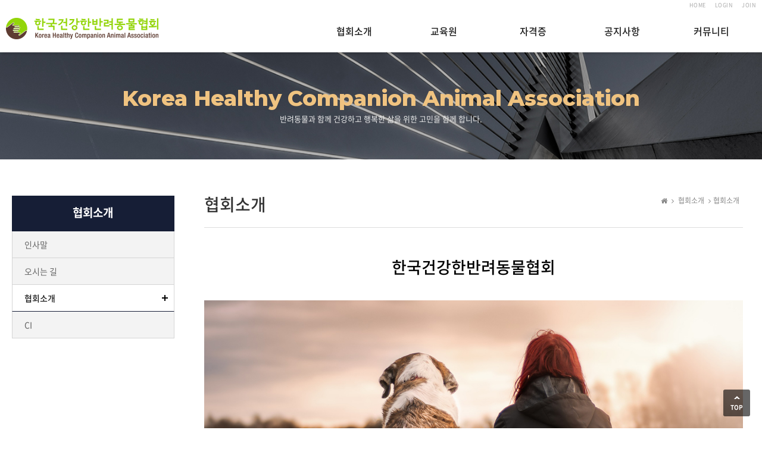

--- FILE ---
content_type: text/html
request_url: http://khcaa.co.kr/default/sub01/sub03.php
body_size: 3207
content:
<!DOCTYPE html>
<html lang="ko">
<head>
  <meta charset="euc-kr"> 
  <meta http-equiv="X-UA-Compatible" content="IE=edge" />
  <meta name="viewport" content="width=device-width, initial-scale=1.0">
  <meta name="description" content="">
  <meta name="author" content="">
  <meta name="Keywords" content="">
  <title>한국건강한반려동물협회</title>
  <link rel="stylesheet" href="/default/inc/reset.css" />
  <link rel="stylesheet" href="/default/inc/main/menu.css" />
  <link rel="stylesheet" href="/default/inc/main/main_slider.css" />
  <link rel="stylesheet" href="/default/inc/main/main_style.css" />
  <link rel="stylesheet" href="/default/inc/sub/sub_style.css" />
  <link rel="stylesheet" href="/default/inc/animate.css" />
  <link rel="stylesheet" href="/default/inc/board.css" />
  <link href="//maxcdn.bootstrapcdn.com/font-awesome/4.2.0/css/font-awesome.min.css" rel="stylesheet">
  <script type="text/javascript" src="https://ajax.googleapis.com/ajax/libs/jquery/3.1.1/jquery.min.js"></script>
  <script type="text/javascript" src="/default/img/_designcoco/js/jquery.bxslider.min.js"></script>
</head>
<body id="top">
<div id="wrap">
<!-- 헤더영역 [S]-->
<header id="header">
 <div class="menuFix">
 <div class="util">
   <ul>
     <li><a href="/default/index.php">HOME</a></li>
               <li><a href="/default/member/login.php">LOGIN</a></li>
     <li><a href="/default/member/join.php?com_member_basic=agreement_form">JOIN</a></li>
             </ul>
 </div>
 <div class="navFix">
 <div class="container">
   <!-- 로고 [S]-->
   <div class="logo">
      <div class="logo-inner">     
        <h1><a href="/default/index.php"><img src="/default/img/_designcoco/images/logo.png" style="vertical-align:text-bottom" alt="로고"/></a></h1>  
      </div>
   </div>
   <!-- 로고 [E]-->
      <!-- 상단메뉴 [S]-->
   <div class="nav_wrapper"> 
     <!--<a class="menu-link" href="#menu"></a>--> 
  <div class="spinner-master">
  <input type="checkbox" id="spinner-form" />
  <label for="spinner-form" class="spinner-spin">
  <span class="spinner diagonal part-1"></span>
  <span class="spinner horizontal"></span>
  <span class="spinner diagonal part-2"></span>
  </label>
  </div>
  <nav id="menu" class="menu">
    <ul class="dropdown">
   <li><a href="/default/sub01/sub01.php">협회소개</a>
        <ul>
          <li><a href="/default/sub01/sub01.php">인사말</a></li>
          <li><a href="/default/sub01/sub02.php">오시는 길</a></li>
          <li><a href="/default/sub01/sub03.php">협회소개</a></li>
          <li><a href="/default/sub01/sub04.php">CI</a></li>
        </ul>
   </li>
   <li><a href="/default/sub02/sub01.php">교육원</a>
        <ul>
       <li><a href="http://hipetschool.com/">하이펫스쿨</a></li>
     </ul>
   </li>
   <li><a href="/default/sub03/sub01.php">자격증</a>
     <ul>
       <li><a href="/default/sub03/sub01.php">펫푸드스타일리스트</a></li>
       <li><a href="/default/sub03/sub02.php">펫베이커리전문가</a></li>
        <li><a href="/default/sub03/sub05.php">반려동물자연식전문가</a></li>
        <li><a href="/default/sub03/sub06.php">펫패션전문가</a></li>
       <li><a href="/default/sub03/sub03.php">펫아로마전문가</a></li>
       <li><a href="/default/sub03/sub04.php">펫시터전문가</a></li>
       
       
     </ul>
   </li>
   <li><a href="/default/sub04/sub01.php">공지사항</a>
     <ul>
       <li><a href="/default/sub04/sub01.php">공지사항</a></li>

 <li><a href="/default/sub04/sub04.php">협회활동&출강</a></li>

     
     </ul>
   </li>
   <li><a href="/default/sub05/sub01.php">커뮤니티</a>
 
     <ul>
     
       <li><a href="/default/sub05/sub03.php">자유게시판</a></li>
<li><a href="https://blog.naver.com/khcaa_">협회블로그</a></li>
     </ul>
   </li>
    </ul>
  </nav>   
   </div>
   <!-- 상단메뉴 [E]-->
 </div>
 </div>
  </div>
</header> 
<!-- 헤더영역 [E]-->
<!-- 상단 이미지 [S]-->
<div class="sub-top-01">
  <div class="slogan-box">
    <h3 class="slogan-tit" data-animated="fadeInDown">Korea Healthy Companion Animal Association</h3>
    <p data-animated="fadeInUp">반려동물과 함께 건강하고 행복한 삶을 위한 고민을 함께 합니다. </p>
  </div>    
</div>
<!-- 상단 이미지 [E]-->
<div class="sub-page">
<!-- 왼쪽메뉴 [S]-->
<div class="leftmenu">
  <div id="submenu01_03"><!-- 상단 탭메뉴 [S] -->
<div id="submenu">
 <ul>
  <li class="menu-tit">협회소개</li>
  <li><a href="/default/sub01/sub01.php" class="submenu1">인사말</a></li>
  <li><a href="/default/sub01/sub02.php" class="submenu2">오시는 길</a></li>
  <li><a href="/default/sub01/sub03.php" class="submenu3">협회소개</a></li>
  <li><a href="/default/sub01/sub04.php" class="submenu4">CI</a></li>
 </ul>
</div>
<!-- 상단 탭메뉴 [E] --></div>
</div>
<!-- 왼쪽메뉴 [E]-->
<!-- 서브 컨텐츠 [S]-->
<div class="sub-contents">
   <div class="title-box">
     <h3>협회소개</h3>
     <p class="navi"><i class="fa fa-home"></i> <span class="arrow-pd"><i class="fa fa-angle-right"></i></span> 협회소개 <span class="arrow-pd"><i class="fa fa-angle-right"></i></span>협회소개 </p>
   </div>
<!-- 내용 [S]-->
<div class="ceo-box" data-animated="fadeInUp">
<div class="ceo-tit">
<p class="tit">한국건강한반려동물협회</p>
<!-- <p class="txt">꿈과 희망을 주는 전문자격인의 양성기관</p>-->
</div>
<div class="ceo-img" data-animated="fadeInUp"><img src="/default/img/_designcoco/images/ceo2.jpg"/></div>
<div>
<!-- <p><font size="4" color="#121212">체계적 양성을 통한 전문성 확보</font></p>
한국건강한반려동물관리 협회는 민간자격인 반려동물 관련 자격증의 전문성 확보를 통한 전문인 양성과 사회적 필요성에 따라 설립하게 되었습니다.
<br>
<br>
<p><font size="4" color="#121212">이론과 실무의 균형잡힌 교육</font></p>
반려동물과 관련된 모든 고부가가치산업과 관련 직종의 유능한 전문가가 절실히 요구됨으로 반려동물에 대한 전문지식과 기술을 연마시켜 자격증 취득을 위한 정확한 안내와 고품질 콘텐츠 제공 업무를 수행합니다.
<br>
<br>
<p><font size="4" color="#121212">반려동물 문화와 인식에 대한 변화를 위해 전문적 교육</font></p>
애완동물법에 의한 반려동물들이 정당하게 받아야 할 권리나 혜택 등 반려동물의 효율적인 관리를 위해 한국건강한반려동물관리 협회는 전문적 정보와 체계적인 관리 시스템을 마련하고 회원의 성장과 발전을 돕는 안내자가 되겠습니다.
<br>
<br>
<p><font size="4" color="#121212"><span class="ceo_sign">한국건강한반려동물관리협회 임직원 일동</span></font></p>-->
</div>
</div>
<!-- 내용 [E]-->
</div>
</div>
<!-- 서브 컨텐츠 [E]-->
<!-- 풋터영역 [S] -->
<footer id="footer"> 
<div class="container">
<div class="copyright">
<!-- 카피라이트 로고 [S] -->
<div class="copyright_logo"><img src="/default/img/_designcoco/images/copyright_logo.png" alt=""/></div>
<!-- 카피라이트 로고 [E] -->
<!-- 카피라이트 [S] -->
<div class="footer_copyright">
 <ul>
  <li>상호 : 한국건강한반려동물협회 </li>
  <li>주소 : 서울시 마포구 연남동 487-366 5층 (서울특별시 마포구 성미산로 98 5층)  </li>
  <li>Tel : 070-4322-2690</li>
  <li>Fax : 0505-507-2717</li>
  <li>대표 : 김수정</li>
  <li>E-mail : <a href="mailto: kkhcaa@gmail.com">kkhcaa@gmail.com</a></li>
  <li>고유번호 : 866-80-00663</li>
  <li class="copy_end">Copyright(c) KHCAA. All Rights Reserved. </li>
 </ul>
</div> 
<!-- 카피라이트 [E] -->
<!-- 유틸메뉴 [S] -->
<div class="footer_util">
<ul>
<li><a href="/default/sub01/sub01.php">회사소개</a></li>
<li><a href="/default/privacy.php">개인정보처리방침</a></li>
<li><a href=http://builder.cafe24.com/admin/ target="_blank">관리자 페이지</a></li>
</ul>
</div>
<!-- 유틸메뉴 [E] -->
</div>
<!-- SNS 링크 [S] --> 
<div class="copyright_sns">
  <ul>
    <li><a class="twitter" href="#"><i class="fa fa-twitter"></i></a></li>
    <li><a class="twitter" href="#"><i class="fa fa-facebook-square"></i></a></li>
    <li><a class="twitter" href="#"><i class="fa fa-instagram"></i></a></li>
  </ul>
</div>
<!-- SNS 링크 [E] -->
</div>
</footer>
<!-- 풋터영역 [E] -->
<div id="go-top"><a href="#top"><span></span>TOP</a></div>
</div>
<script type="text/javascript" src="/default/img/_designcoco/js/animate.js"></script>
<script type="text/javascript" src="/default/img/_designcoco/js/menufix.js"></script>  
<script type="text/javascript" src="/default/img/_designcoco/js/go-top.js"></script>
<script src="http://code.jquery.com/jquery-2.1.3.min.js"></script> 
<script src="/default/img/_designcoco/js/script.js"></script>
<script type="text/javascript" src="/default/img/_designcoco/js/jquery.min.js"></script>
</body>
</html>
</div>
</div>
<!-- 내용 [E]-->
</div>
</div>
<!-- 서브 컨텐츠 [E]-->
<!-- 풋터영역 [S] -->
<footer id="footer"> 
<div class="container">
<div class="copyright">
<!-- 카피라이트 로고 [S] -->
<div class="copyright_logo"><img src="/default/img/_designcoco/images/copyright_logo.png" alt=""/></div>
<!-- 카피라이트 로고 [E] -->
<!-- 카피라이트 [S] -->
<div class="footer_copyright">
 <ul>
  <li>상호 : 한국건강한반려동물협회 </li>
  <li>주소 : 서울시 마포구 연남동 487-366 5층 (서울특별시 마포구 성미산로 98 5층)  </li>
  <li>Tel : 070-4322-2690</li>
  <li>Fax : 0505-507-2717</li>
  <li>대표 : 김수정</li>
  <li>E-mail : <a href="mailto: kkhcaa@gmail.com">kkhcaa@gmail.com</a></li>
  <li>고유번호 : 866-80-00663</li>
  <li class="copy_end">Copyright(c) KHCAA. All Rights Reserved. </li>
 </ul>
</div> 
<!-- 카피라이트 [E] -->
<!-- 유틸메뉴 [S] -->
<div class="footer_util">
<ul>
<li><a href="/default/sub01/sub01.php">회사소개</a></li>
<li><a href="/default/privacy.php">개인정보처리방침</a></li>
<li><a href=http://builder.cafe24.com/admin/ target="_blank">관리자 페이지</a></li>
</ul>
</div>
<!-- 유틸메뉴 [E] -->
</div>
<!-- SNS 링크 [S] --> 
<div class="copyright_sns">
  <ul>
    <li><a class="twitter" href="#"><i class="fa fa-twitter"></i></a></li>
    <li><a class="twitter" href="#"><i class="fa fa-facebook-square"></i></a></li>
    <li><a class="twitter" href="#"><i class="fa fa-instagram"></i></a></li>
  </ul>
</div>
<!-- SNS 링크 [E] -->
</div>
</footer>
<!-- 풋터영역 [E] -->
<div id="go-top"><a href="#top"><span></span>TOP</a></div>
</div>
<script type="text/javascript" src="/default/img/_designcoco/js/animate.js"></script>
<script type="text/javascript" src="/default/img/_designcoco/js/menufix.js"></script>  
<script type="text/javascript" src="/default/img/_designcoco/js/go-top.js"></script>
<script src="http://code.jquery.com/jquery-2.1.3.min.js"></script> 
<script src="/default/img/_designcoco/js/script.js"></script>
<script type="text/javascript" src="/default/img/_designcoco/js/jquery.min.js"></script>
</body>
</html><script language="javascript" type="text/javascript" src="/cjs/javascript.lib.js?date=1721110582"></script>

            <script type="text/javascript">
            var JsHost = (("https:" == document.location.protocol) ? "https://" : "http://");
            var sTime = new Date().getTime();
            document.write(unescape("%3Cscript id='log_script' src='" + JsHost + "blg-jsk.cafe24.com/weblog.js?uid=hcaa&t=" + sTime + "' type='text/javascript'%3E%3C/script%3E"));
            </script>
        

--- FILE ---
content_type: text/css
request_url: http://khcaa.co.kr/default/inc/reset.css
body_size: 1352
content:
@import url('https://fonts.googleapis.com/css?family=Montserrat:100,200,300,400,500,600,700,800');
/*
* Noto Sans KR (korean) http://www.google.com/fonts/earlyaccess
 */
@font-face {
    font-family: 'Noto Sans Kr';
    font-style: normal;
    font-weight: 100;
    src: local('Noto Sans Thin'), local('NotoSans-Thin'),
    url(../img/_designcoco/fonts/eot/NotoSansKR-Thin-Hestia.eot),
    url(../img/_designcoco/fonts/eot/NotoSansKR-Thin-Hestia.eot?#iefix) format('embedded-opentype'),
    url(../img/_designcoco/fonts/woff/NotoSansKR-Thin-Hestia.woff) format('woff'),
    url(../img/_designcoco/fonts/otf/NotoSansKR-Thin-Hestia.otf) format('opentype');
}
@font-face {
    font-family: 'Noto Sans Kr';
    font-style: normal;
    font-weight: 300;
    src: local('Noto Sans Light'), local('NotoSans-Light'),
    url(../img/_designcoco/fonts/eot/NotoSansKR-Light-Hestia.eot),
    url(../img/_designcoco/fonts/eot/NotoSansKR-Light-Hestia.eot?#iefix) format('embedded-opentype'),
    url(../img/_designcoco/fonts/woff/NotoSansKR-Light-Hestia.woff) format('woff'),
    url(../img/_designcoco/fonts/otf/NotoSansKR-Light-Hestia.otf) format('opentype');
}
@font-face {
    font-family: 'Noto Sans Kr';
    font-style: normal;
    font-weight: 350;
    src: local('Noto Sans DemiLight'), local('NotoSans-DemiLight'),
    url(../img/_designcoco/fonts/eot/NotoSansKR-DemiLight-Hestia.eot),
    url(../img/_designcoco/fonts/eot/NotoSansKR-DemiLight-Hestia.eot?#iefix) format('embedded-opentype'),
    url(../img/_designcoco/fonts/woff/NotoSansKR-DemiLight-Hestia.woff) format('woff'),
    url(../img/_designcoco/fonts/otf/NotoSansKR-DemiLight-Hestia.otf) format('opentype');
}
@font-face {
    font-family: 'Noto Sans Kr';
    font-style: normal;
    font-weight: 400;
    src: local('Noto Sans Regular'), local('NotoSans-Regular'),
    url(../img/_designcoco/fonts/eot/NotoSansKR-Regular-Hestia.eot),
    url(../img/_designcoco/fonts/eot/NotoSansKR-Regular-Hestia.eot?#iefix) format('embedded-opentype'),
    url(../img/_designcoco/fonts/woff/NotoSansKR-Regular-Hestia.woff) format('woff'),
    url(../img/_designcoco/fonts/otf/NotoSansKR-Regular-Hestia.otf) format('opentype');
}
@font-face {
    font-family: 'Noto Sans Kr';
    font-style: normal;
    font-weight: 500;
    src: local('Noto Sans Medium'), local('NotoSans-Medium'),
    url(../img/_designcoco/fonts/eot/NotoSansKR-Medium-Hestia.eot),
    url(../img/_designcoco/fonts/eot/NotoSansKR-Medium-Hestia.eot?#iefix) format('embedded-opentype'),
    url(../img/_designcoco/fonts/woff/NotoSansKR-Medium-Hestia.woff) format('woff'),
    url(../img/_designcoco/fonts/otf/NotoSansKR-Medium-Hestia.otf) format('opentype');
}
@font-face {
    font-family: 'Noto Sans Kr';
    font-style: normal;
    font-weight: 700;
    src: local('Noto Sans Bold'), local('NotoSans-Bold'),
    url(../img/_designcoco/fonts/eot/NotoSansKR-Bold-Hestia.eot),
    url(../img/_designcoco/fonts/eot/NotoSansKR-Bold-Hestia.eot?#iefix) format('embedded-opentype'),
    url(../img/_designcoco/fonts/woff/NotoSansKR-Bold-Hestia.woff) format('woff'),
    url(../img/_designcoco/fonts/otf/NotoSansKR-Bold-Hestia.otf) format('opentype');
}
@font-face {
    font-family: 'Noto Sans Kr';
    font-style: normal;
    font-weight: 900;
    src: local('Noto Sans Black'), local('NotoSans-Black'),
    url(../img/_designcoco/fonts/eot/NotoSansKR-Black-Hestia.eot),
    url(../img/_designcoco/fonts/eot/NotoSansKR-Black-Hestia.eot?#iefix) format('embedded-opentype'),
    url(../img/_designcoco/fonts/woff/NotoSansKR-Black-Hestia.woff) format('woff'),
    url(../img/_designcoco/fonts/otf/NotoSansKR-Black-Hestia.otf) format('opentype');
}

/* Reset */
html, body, div, span, applet, object, iframe, h1, h2, h3, h4, h5, h6, p, blockquote, pre, a, abbr, acronym, address, big, cite, code, del, dfn, em, img, ins, kbd, q, s, samp, small, strike, strong, sub, sup, tt, var, b, u, i, center, dl, dt, dd, ol, ul, li, fieldset, form, label, legend, table, caption, tbody, tfoot, thead, tr, th, td, article, aside, canvas, details, embed, figure, figcaption, footer, header, hgroup, menu, nav, output, ruby, section, summary, time, mark, audio, video {
margin: 0;
padding: 0;
border: 0;
font-size: 100%;
font: inherit;
}
article, aside, details, figcaption, figure, footer, header, hgroup, menu, nav, section {display: block;}
body {overflow-y:scroll;}
ol, ul, li {list-style: none;}
blockquote, q {quotes: none;}
blockquote:before, blockquote:after, q:before, q:after {content: '';content: none;}
table {border-collapse: collapse;border-spacing: 0;}
body {-webkit-text-size-adjust: none;}
/* Box Model */
*, *:before, *:after {
-moz-box-sizing: border-box;
-webkit-box-sizing: border-box;
box-sizing: border-box;
}
/* Basic */
body { color: #666666; font-family:'Noto Sans KR', sans-serif; font-size:15px; font-weight:400;}
input, textarea, select {font-weight: 300;color: #5d5d5d;}
strong, b {color: #252122;font-weight:500;font-size:110%;}
i, em {font-style: italic;}
sub {position: relative;top: 0.5em;font-size: 0.8em;}
sup {position: relative;top: -0.5em;font-size: 0.8em;}
blockquote {border-left: solid 0.75em #dddddd;padding: 1em 0 1em 1.5em;font-style: italic;}
h1 a, h2 a, h3 a, h4 a, h5 a, h6 a {color: inherit;text-decoration: none;}
a {text-decoration: none; color:#666;}
a:hover {text-decoration: none;}
br.clear {clear: both;}
hr {border: 0;border-top: solid 1px #DDD; height:1px; margin: 2em 0 2em 0;}

--- FILE ---
content_type: text/css
request_url: http://khcaa.co.kr/default/inc/main/menu.css
body_size: 2156
content:
/* 헤더 */
#header {position:relative; z-index:9999999; width:100%; height:88px;}

/* 유틸메뉴 */
.util { width:100%; height:25px; background:#FFF;}
.util ul {float:right; padding-right:10px; margin:0 auto;}
.util li {float:left; padding-left:15px; padding-top:2px; font-size:9px; letter-spacing:0.5px;}
.util li a {  color:#aaa; font-weight:400;}

/* 로고 */
.logo {width:20%; display:inline-block; vertical-align: top;}
.logo .logo-inner { vertical-align: middle;}
.logo .logo-inner h1 {padding-top:0px; padding-left:10px;}

/* 메뉴고정 (스크롤시 감춰지는 영역 높이) */
.menuFix { position: fixed; z-index: 2; top: 0; left: 0; width: 100%; height:12px; background-color: #FFF;
  /* Force Hardware Acceleration */
  -webkit-transform: translateZ(0);
          transform: translateZ(0);
  will-change: transform;
  -webkit-transition: -webkit-transform .5s;
  transition: -webkit-transform .5s;
  transition: transform .5s;
  transition: transform .5s, -webkit-transform .5s;
}
.menuFix::after {clear: both; content: ""; display: block;}
.menuFix.is-hidden {
  -webkit-transform: translateY(-100%);
      -ms-transform: translateY(-100%);
          transform: translateY(-100%);
}

/* 메뉴 (유틸메뉴 제외한 메뉴 높이 수정) */
.navFix {position: relative; z-index: 1; clear: both; width: 100%; height:63px; background:#FFF; box-shadow:3px 3px 3px rgba(0,0,0,0.1);}

/* 메뉴 */
nav {width: 100%;}
.nav_wrapper {left: 0; width: 79%; transition: top .5s ease-out; display:inline-block; padding-top:0px;}
.scroll {top:-90px; }
.no-scroll {top: 0; z-index: 9999;}
.menu-link { display: none; }
.spinner-master { display: none; }
.spinner-master input[type=checkbox] { display: none; }
.menu {width: 100%; height: auto; font-size:0; text-align: center; transition: all 0.3s ease;}
.menu ul {padding: 0px; margin: 0px; list-style: none; position: relative; display: inline-block; float: right;}
.menu > li > ul.sub_menu {min-width: 10em; padding: 4px 0; background-color: #f4f4f4; border: 1px solid #fff;}
.menu ul li { padding: 0px; text-align:center;   margin: 0 auto;}
.menu > ul > li { display: inline-block; }

/* 메뉴 폰트사이즈 및 컬러 */
.menu ul li a {display: block; text-decoration: none; color: #1e1e1e; font-size:16px; font-family:'Montserrat','Noto Sans KR', sans-serif; font-weight:500;}

/* 메뉴 오버시 폰트컬러 */
.menu ul li a:hover {color: #997b5c;}
.menu ul li.hover > a {color: #997b5c;}

/* 1차 메뉴 넓이,간격 수정 */
.menu ul li > a {width:150px; padding:12px 20px 12px 20px; text-align:center;}

/* 2차 메뉴 넓이,배경 수정 */
.menu ul ul {display: none; position: absolute; top:100%; min-width:150px; background: #333;}
.menu ul li:hover > ul {display: block; background:#FFF; border-top:1px solid #333; border-left:1px solid #CCC; border-right:1px solid #CCC; border-bottom:1px solid #CCC;}
.menu ul ul > li { position: relative; border-top:1px solid #E5E5E5;}
.menu ul ul > li:first-child {border-top:none;}

/* 서브메뉴 폰트 사이즈 및 컬러변경 */
.menu ul ul > li a {font-size:13px; font-weight:400; font-family:'Noto Sans KR', sans-serif; padding: 10px 15px; height: auto; color:#666; background:none;}

/* 서브메뉴오버시 폰트 컬러변경 */
.menu ul ul > li a:hover {background: #F5F5F5; color:#222;}
.menu ul ul ul {position: absolute; left: 100%; top: 0;}

@media all and (max-width: 1280px) {
.menu ul li > a {padding:15px 20px; }
}

@media all and (max-width: 1024px) {

.hideMenu { height: 0; }
.mainWrap { width: 100%; margin: 0 auto; }
.header {width:100%;}
/* 유틸메뉴 폰트 사이즈 */
.util li {font-size:9px;}
/* 모바일 로고 가로 사이즈 */
.logo .logo-inner h1 img {width:170px;}
/* 1차 메뉴 넓이,간격 수정 */
.menu ul li > a {width:120px; padding:15px;}
/* 2차 메뉴 넓이,배경 수정 */
.menu ul ul {min-width:120px; background: #333;}
/* 메뉴 폰트사이즈*/
.menu ul li a {font-size:15px;}
/* 서브메뉴 폰트 사이즈 및 컬러변경 */
.menu ul ul > li a {font-size:12px;}
}

@media all and (max-width: 768px) {
/* 헤더 */
#header {height:75px;}
.hideMenu { height: 0; }
.nav_wrapper {width: 100%; padding: 0;}
/* 유틸메뉴 */
.util ul {padding-right:10px;}
.util li {padding-left:12px; }
/* 메뉴 (메뉴 높이 수정) */
.navFix {height:50px;}
/* 로고 */
.logo { width: 100%; position:absolute; text-align:center;}
.logo .logo-inner h1 {padding-top:8px;}
.logo .logo-inner h1 img {width:150px;}
.nav_wrapper {left: 0; width: 100%; padding-top: 0; transition: top .5s ease-out;}
.spinner-master * { transition: all 0.3s; box-sizing: border-box;}
.spinner-master { display:block; position: relative; margin:7px 15px 13px 15px; height: 30px; width: 30px; float: right;}
.spinner-master label { cursor: pointer; position: absolute; z-index: 99; height: 100%; width: 100%; top: 5px; left: 0;}
.spinner-master .spinner { position: absolute; height: 4px; width: 100%; padding: 0; background-color: #000;}
.spinner-master .diagonal.part-1 { position: relative; float: left;}
.spinner-master .horizontal { position: relative; float: left; margin-top: 4px;}
.spinner-master .diagonal.part-2 { position: relative; float: left; margin-top: 4px;}
.spinner-master input[type=checkbox]:checked ~ .spinner-spin > .horizontal { opacity: 0; }
.spinner-master input[type=checkbox]:checked ~ .spinner-spin > .diagonal.part-1 {transform: rotate(135deg); -webkit-transform: rotate(135deg); margin-top: 10px;}
.spinner-master input[type=checkbox]:checked ~ .spinner-spin > .diagonal.part-2 {transform: rotate(-135deg); -webkit-transform: rotate(-135deg); margin-top: -12px;}
a.menu-link {display: block; color: #fff; float: left; text-decoration: none; padding: 10px 16px; font-size: 1.5em;}
a.menu-link:hover { color: #efa666; }
a.menu-link:after { content: "\2630"; font-weight: normal;}
a.menu-link.active:after { content: "\2715"; }
.menu {clear: both; min-width: inherit; float: none; padding-right:0; font-size:15px;}
.menu, .menu > ul ul {overflow: hidden; max-height: 0; background-color: #333; }
.menu > li > ul.sub-menu {padding: 0px; border: none;}
.menu ul ul > li {border-top:none;}
.menu ul ul > li a {text-align:center; background-color: #404040; color:#CCC; padding: 10px 18px 10px 30px;}
.menu ul ul > li a:hover {background: #555; color: #FFF;}
.menu ul li > a {padding:15px 0; width:100%; text-align:center;}
.menu ul li:hover > ul {border:none;}
.menu.active,
.menu > ul ul.active { max-height: 55em; }
.menu ul {display: inline; float: none; }
.menu li,
.menu > ul > li { display: block; border-bottom:1px solid #444;}
.menu > ul > li:last-of-type a { border: none; }
.menu li a { color: #fff; display: block; padding: 0.8em; position: relative;}
.menu li.has-submenu > a:after {content: '+'; position: absolute; top: 0; right: 0; display: block; font-size: 1.5em; padding: 0.55em 0.5em;}
.menu li.has-submenu > a.active:after { content: "-"; }
.menu ul li a {display: block; text-decoration: none; color: #FFF; font-size: 16px; background: none;}
.menu ul li a:hover {background: #444; color: #fff;}
.menu ul li.hover > a {background: #444;color: #fff; }
.menu ul ul,
.menu ul ul ul {display: inherit; position: relative; left: auto; top: auto; border: none;}
}

--- FILE ---
content_type: text/css
request_url: http://khcaa.co.kr/default/inc/main/main_slider.css
body_size: 1789
content:
.slider-wrap {width:100%;}
.bx-wrapper { position: relative; width: 100%; padding: 0; *zoom: 1; -ms-touch-action: pan-y; touch-action: pan-y;}
.bxslider img {max-width:100%; display: block; }
.bxslider { margin: 0; padding: 0;  z-index:0;}

/* 슬라이드 이미지 높이 수정 */
.bxslider-img {height:600px;}

ul.bxslider {list-style: none;}
.bx-viewport {/*fix other elements on the page moving (on Chrome)*/ -webkit-transform: translatez(0);}
.bx-wrapper {}
.bx-wrapper .bx-pager,
.bx-wrapper .bx-controls-auto {position: absolute; bottom:30px; width: 100%;}

/* LOADER */
.bx-wrapper .bx-loading {min-height: 50px; background: url('../../img/_designcoco/images/images/bx_loader.gif') center center no-repeat; height:100%; width:100%; position: absolute; top: 0; left: 0; z-index: 2000;}
/* 하단 컨트롤바 */
.bx-wrapper .bx-pager {text-align: center; font-size: .85em; font-family: Arial; font-weight: bold; color: #666; z-index:99;}
.bx-wrapper .bx-pager.bx-default-pager a {background:none; border:3px solid #CCC; text-indent: -9999px; display: block; width:15px; height:15px; margin: 0 3px; outline: 0; -moz-border-radius:30px; -webkit-border-radius:30px; border-radius:30px;}
.bx-wrapper .bx-pager.bx-default-pager a:hover,
.bx-wrapper .bx-pager.bx-default-pager a.active {background:#FFF; border:2px solid #FFF;}
.bx-wrapper .bx-pager-item,
.bx-wrapper .bx-controls-auto .bx-controls-auto-item {display: inline-block; vertical-align: bottom; *zoom: 1; *display: inline;}
.bx-wrapper .bx-pager-item {font-size: 0; line-height: 0;}
/* 좌우 컨트롤바 (NEXT / PREV) */
.bx-wrapper .bx-prev {left:0; background: url('../../img/_designcoco/images/controls.png') no-repeat 3px 0;}
.bx-wrapper .bx-prev:hover,
.bx-wrapper .bx-prev:focus {background-position:3px 0;}
.bx-wrapper .bx-next {right:0; background: url('../../img/_designcoco/images/controls.png') no-repeat -63px 0;}
.bx-wrapper .bx-next:hover,
.bx-wrapper .bx-next:focus {background-position: -63px 0;}
.bx-wrapper .bx-controls-direction a { position: absolute; top: 50%; margin-top:-30px; outline: 0; width:60px; height:60px; text-indent: -9999px; z-index: 9999;}
.bx-wrapper .bx-controls-direction a.disabled {display: none;}
/* 하단 컨트롤바 수정(STOP/START부분) */
.bx-wrapper .bx-controls-auto {text-align: center; z-index:999999; }
.bx-wrapper .bx-controls-auto .bx-start {display: block; text-indent: -9999px; width:20px; height:19px; outline: 0; background: url('../../img/_designcoco/images/controls.png') -120px -19px no-repeat; }
.bx-wrapper .bx-controls-auto .bx-start:hover,
.bx-wrapper .bx-controls-auto .bx-start.active,
.bx-wrapper .bx-controls-auto .bx-start:focus {background-position: -120px 0;}
.bx-wrapper .bx-controls-auto .bx-stop {display: block; text-indent: -9999px; width:21px; height:19px; outline: 0; background: url('../../img/_designcoco/images/controls.png') -120px -57px no-repeat; margin:0;}
.bx-wrapper .bx-controls-auto .bx-stop:hover,
.bx-wrapper .bx-controls-auto .bx-stop.active,
.bx-wrapper .bx-controls-auto .bx-stop:focus {background-position: -120px -38px;}
/* 하단 컨트롤바 수정(페이징) */
.bx-wrapper .bx-controls.bx-has-controls-auto.bx-has-pager .bx-pager {text-align:right; width:50%; bottom:30px; display:inline-block;}
.bx-wrapper .bx-controls.bx-has-controls-auto.bx-has-pager .bx-controls-auto {width:50%; bottom:28px; right:0; text-align:left; padding-left:20px; display:inline-block;}
/* 슬로건 수정 */
.bx-wrapper .bx-caption {position: absolute; top:12%; text-align:center; width:100%;}
.bx-wrapper .bx-caption h2 {color: #D28716; display: block; font-size:40px; line-height:48px; font-weight:800; padding-bottom:15px;}
.bx-wrapper .bx-caption p {color:#FFF; font-size:14px; line-height:20px; font-weight:400;}
.bx-wrapper .bx-caption .bx-caption-btn {padding-top:30px;}
/* 슬로건 버튼 */
a.slider-link { display:inline-block; padding:6px 20px; margin:0 auto; border:2px solid #FFF; color:#FFF; font-size:13px; font-weight:600; border-radius:50px; }
a.slider-link:hover {background:rgba(255,255,255,0.3);}


@media all and (max-width: 1024px) {
.bxslider-img {height:450px;} 
.bx-wrapper .bx-controls.bx-has-controls-auto.bx-has-pager .bx-pager {bottom:25px;}
.bx-wrapper .bx-controls.bx-has-controls-auto.bx-has-pager .bx-controls-auto {bottom:22px;}
/* DIRECTION CONTROLS (NEXT / PREV) */
.bx-wrapper .bx-prev {left:0; background: url('../../img/_designcoco/images/controls.png') no-repeat 8px 0;}
.bx-wrapper .bx-prev:hover,
.bx-wrapper .bx-prev:focus {background-position:8px 0;}
.bx-wrapper .bx-next {right:0; background: url('../../img/_designcoco/images/controls.png') no-repeat -86px 0;}
.bx-wrapper .bx-next:hover,
.bx-wrapper .bx-next:focus {background-position: -86px 0;}
.bx-wrapper .bx-controls-direction a { position: absolute; top: 50%; margin-top:-30px; outline: 0; width:40px; height:60px; text-indent: -9999px; z-index: 9999;}
/* 슬로건 수정 */
.bx-wrapper .bx-caption {top:12%;}
.bx-wrapper .bx-caption h2 {font-size:36px; padding-bottom:10px;}
.bx-wrapper .bx-caption p {color:#FFF; font-size:14px; line-height:20px;}
.bx-wrapper .bx-caption .bx-caption-btn {padding-top:20px;}
a.slider-link {padding:6px 20px; font-size:13px;}
}

@media all and (max-width: 768px) {
.bxslider-img {height:320px; background-size:200% !important;}
/* IMAGE CAPTIONS */
.bx-wrapper .bx-caption {top:12%;}
.bx-wrapper .bx-caption h2 {font-size:24px; line-height:28px; padding:0px 20px 10px 20px;}
.bx-wrapper .bx-caption p {color:#FFF; font-size:13px; line-height:18px; padding:0 20px;}
.bx-wrapper .bx-caption .bx-caption-btn {padding-top:10px;}
a.slider-link {padding:3px 12px; font-size:10px;}
}

@media all and (max-width: 480px) {
.bxslider-img {height:320px; background-size:320% !important;}
}

.bx-caption h2 {
 -webkit-animation: moveUp 1.2s ease-in-out both;
 -moz-animation: moveUp 1.2s ease-in-out both;
 -o-animation: moveUp 1.2s ease-in-out both;
 -ms-animation: moveUp 1.2s ease-in-out both;
 animation: moveUp 1.2s ease-in-out both;
}
.bx-caption p {
 -webkit-animation: moveUp2 1.2s ease-in-out both;
 -moz-animation: moveUp2 1.2s ease-in-out both;
 -o-animation: moveUp2 1.2s ease-in-out both;
 -ms-animation: moveUp2 1.2s ease-in-out both;
 animation: moveUp2 1.2s ease-in-out both;
}
.bx-caption-btn {
 -webkit-animation: fadeIn 1s linear 0.5s both;
 -moz-animation: fadeIn 1s linear 0.5s both;
 -o-animation: fadeIn 1s linear 0.5s both;
 -ms-animation: fadeIn 1s linear 0.5s both;
 animation: fadeIn 1s linear 0.5s both;
}
@-webkit-keyframes moveUp{
 0% {-webkit-transform: translateY(30px);}
 100% {-webkit-transform: translateY(0px);}
}
@-moz-keyframes moveUp{
 0% {-moz-transform: translateY(30px);}
 100% {-moz-transform: translateY(0px);}
}
@-o-keyframes moveUp{
 0% {-o-transform: translateY(30px);}
 100% {-o-transform: translateY(0px);}
}
@-ms-keyframes moveUp{
 0% {-ms-transform: translateY(30px);}
 100% {-ms-transform: translateY(0px);}
}
@keyframes moveUp{
 0% {transform: translateY(30px);}
 100% {transform: translateY(0px);}
}
@-webkit-keyframes moveUp2 {
 0% {-webkit-transform: translateY(20px);}
 100% {-webkit-transform: translateY(0px);}
}
@-moz-keyframes moveUp2 {
 0% {-moz-transform: translateY(20px);}
 100% {-moz-transform: translateY(0px);}
}
@-o-keyframes moveUp2 {
 0% {-o-transform: translateY(20px);}
 100% {-o-transform: translateY(0px);}
}
@-ms-keyframes moveUp2 {
 0% {-ms-transform: translateY(20px);}
 100% {-ms-transform: translateY(0px);}
}
@keyframes moveUp2 {
 0% {transform: translateY(20px);}
 100% {transform: translateY(0px);}
}
@-webkit-keyframes fadeIn{
 0% {opacity: 0;}
 100% {opacity: 1;}
}
@-moz-keyframes fadeIn{
 0% {opacity: 0;}
 100% {opacity: 1;}
}
@-o-keyframes fadeIn{
 0% {opacity: 0;}
 100% {opacity: 1;}
}
@-ms-keyframes fadeIn{
 0% {opacity: 0;}
 100% {opacity: 1;}
}
@keyframes fadeIn{
 0% {opacity: 0;}
 100% {opacity: 1;}
}

--- FILE ---
content_type: text/css
request_url: http://khcaa.co.kr/default/inc/main/main_style.css
body_size: 2392
content:
/* 공통 */
.contents {width:100%; text-align:center;}
.container { width:1200px; margin: 0 auto;}

h2 {color:#1E1E1E; font-size:40px; line-height:54px; font-weight:700; font-family:'Montserrat','Noto Sans KR', sans-serif;}
h3 {color:#333; font-size:28px; line-height:34px; font-weight:500; font-family:'Montserrat','Noto Sans KR', sans-serif;}
h4 {color:#222; font-size:20px; font-family:'Montserrat','Noto Sans KR', sans-serif;}
h5 {color:#222; font-size:14px; font-family:'Montserrat','Noto Sans KR', sans-serif;}
p {color:#787878; font-size:13px; line-height:18px; word-break:keep-all;}




/* TOP버튼 */
#go-top {position: fixed; right:20px; bottom:20px;}
#go-top a { width:45px; height:45px; display: block; cursor:pointer; text-align: center; font-size:10px; font-weight:600; padding-top:22px; color: #FFF; background-color:rgba(0,0,0,0.6); background-image: url(../../img/_designcoco/images/top-bg.png); background-repeat:no-repeat; background-position: center 10px; border-radius:3px; -webkit-transition: 1s; -moz-transition: 1s; transition: 1s;}
#go-top a:hover { color: #FFF;}



/* 인트로 영역 */
#introduce {background:url('../../img/_designcoco/images/intro_bg.jpg') center no-repeat; padding:70px 20px; text-align:left;}
#introduce h3 {color:#1e1e1e; font-size:32px; line-height:38px; font-weight:300; padding-bottom:20px;}
#introduce .intro-box {width:50%; } /* 텍스트영역 가로넓이 */
#introduce .intro-box > p {padding-bottom:20px;}

a.intro-btn {display:inline-block; color:#555; border:2px solid #999; padding:10px 25px; font-size:14px; font-weight:400;}
a.intro-btn:hover {color:#FFF; border:2px solid #777; background:#777;}

/* 글자 컬러 */
.point-c {color:#00ad87; font-weight:500;}



/* 서비스 영역 */
#our-service {font-size:0; padding-bottom:50px;}
#our-service h3 {color:#FFF; font-size:30px; line-height:36px; font-weight:300; padding-bottom:15px;}
#our-service p {color:#FFF; opacity:0.85; padding-bottom:20px;}
#our-service .service-box-01 {width:33.3333%; display:table-cell; vertical-align:middle; background:#00ad87;}
#our-service .service-box-02 {width:33.3333%; display:table-cell; vertical-align:middle; background:url('../../img/_designcoco/images/service_bg.jpg')50% 50% no-repeat;  background-size:cover;}
#our-service .service-box-03 {width:33.3333%; display:table-cell; vertical-align:middle; background:#161e36;}
#our-service .service-box-btn {width:140px; color:#FFF; border:1px solid #FFF; font-size:11px; font-weight:600 !important; font-family:'Montserrat', sans-serif; padding:8px 15px; margin:0 auto;}
#our-service .service-box-btn:hover { border:1px solid #FFF; background:rgba(255,255,255,0.2); color:#FFF; }
a.service-btn {display:block; width:100%; color:#FFF; padding:50px 40px; -webkit-transition: .3s ease-in-out; transition: .3s ease-in-out;}
a.service-btn:hover {color:#FFF; background-color:rgba(0,0,0,0.3); -webkit-transition: .3s ease-in-out; transition: .3s ease-in-out;}



/* What-we-do 영역 */
#what-we-do {font-size:0; background:#F0F0F0; padding:60px 20px;}
#what-we-do h2 {color:#1E1E1E; font-size:36px; line-height:54px; font-weight:700; padding-bottom:5px;}
#what-we-do p {padding-bottom:30px;}
#what-we-do .what-we-do-pd {padding:25px;}
#what-we-do .what-we-do-box { width:25%; display:inline-block; vertical-align:top;}
#what-we-do .what-we-do-box h4 {font-size:22px; line-height:30px; padding-bottom:10px;}
#what-we-do .what-we-do-box p {padding-bottom:20px;}
#what-we-do .what-we-do-img {padding:0 50px;} 
#what-we-do .what-we-do-img figure img {width:100%; -webkit-transform: scale(1); transform: scale(1); -webkit-transition: .3s ease-in-out; transition: .3s ease-in-out;}
#what-we-do .what-we-do-img figure:hover img { -webkit-transform: scale(1.2); transform: scale(1.2);}
figure {margin:0; padding:0; background:#fff; overflow:hidden; border-radius:200px;}
#what-we-do .what-btn {width:140px; color:#FFF; background:#999; border:1px solid #999; font-size:11px; font-weight:600 !important; font-family:'Montserrat', sans-serif; padding:8px 20px; margin:0 auto;}
#what-we-do .what-btn:hover { border:1px solid #666; background:#666; color:#FFF; }



/* 제품소개 영역 */
#product {padding:60px 20px;}
#product h2 {color:#1E1E1E; font-size:36px; line-height:54px; font-weight:700; padding-bottom:5px;}
#product p {padding-bottom:30px;}



/* 고객센터 영역 */
#customer {background:url('../../img/_designcoco/images/customer_bg.jpg') center bottom no-repeat; background-attachment:fixed; padding:50px 20px;}
#customer:after {content:""; display:block; clear:both;}
#customer h4 {color:#FFF; font-size:16px; padding-bottom:20px; font-weight:600; text-align:left;}
.cs-notice {width:35%; float:left; }
.cs-notice h4 {display:inline-block; float:left; width:80%;}
.cs-notice .more {display:inline-block; width:20%; float:right; padding-right:10px;}
.cs-notice .more a {color:#FFF; display:inline-block;}
.cs-notice .more a:hover {text-decoration: underline;}
.cs-notice .notice_list {width:100%;}
.cs-center {width:35%; float:left; padding-left:40px;}
.cs-center ul { padding:25px; background:rgba(255,255,255,0.85); text-align:left;}
.cs-center li {padding:5px 0 5px 10px; color:#333; font-size:13px; background:url('../../img/_designcoco/images/cs_icon_bg.png') no-repeat 0px 12px;}
.cs-center li.tel_num {color:#161E36; font-size:28px; font-weight:700; font-family:'Montserrat',sans-serif; padding-bottom:15px; background:none;}
.cs-center li.tel_num a {color:#161E36; }
.cs-center i {width:30px; text-align:center;}
.cs-icon {width:30%; float:left; padding-left:40px;}
.cs-icon ul {width:100%;}
.cs-icon ul li {width:33%; float:left; padding-top:35px; }
.icon-txt {display:block; color:#FFF; font-size:13px;}

/* 공지사항 추출 */
.board_output td { color:#FFF !important; font-size:13px; height:28px; font-weight:400; vertical-align:top;}
.board_output a { font-size:14px !important; font-weight:400; color:#FFF !important;}




/* 하단 풋터 영역 */
#footer { background:#555; padding:30px 10px;}
.copyright { width:74%; display:inline-block; font-size:13px; line-height:18px;}
.copyright_sns { width:25%; display: inline-block; vertical-align:top;}
.copyright_sns ul {float:right;}
.copyright_sns ul li {display: inline-block; padding-right:6px;}
.copyright_sns ul li a {display:block; color:#FFF; width:50px; height:50px; border-radius:30px; background-color:rgba(255,255,255,.1); font-size:22px; padding-top:8px; text-align:center;}
.copyright_sns ul li a:hover {background-color:rgba(255,255,255,.3);}
.copyright_logo {width:100%;}
.copyright a {color:#CCC;}
.footer_util {width:100%;}
.footer_util li {display:inline-block; padding-right:20px;}
.footer_copyright {width:100%; padding:20px 0;}
.footer_copyright li {color:#DDD; display:inline-block; padding-right:30px;}
.copy_end {width:100%;}




@media screen and (max-width: 1280px) {

/* 공통 */
.container {width:100%;}

/* 고객센터 영역 */
.cs-center {padding-left:30px;}
.cs-center ul { padding:24px;}
.cs-center li.tel_num {font-size:24px; padding-bottom:10px;}
}




@media screen and (max-width: 1024px) {

/* 공통 */
.container {width:100%;}

/* 서비스 영역 */
#our-service {padding-bottom:0px;}
#our-service h3 {font-size:24px; padding-bottom:10px;}
.service-box-pd {display:none;}
a.service-btn {padding:30px;}

/* What-we-do 영역 */
#what-we-do {font-size:0; padding:40px 20px;}
#what-we-do h2 {font-size:28px; line-height:36px; }
#what-we-do p {padding-bottom:30px;}
#what-we-do .what-we-do-pd {padding:15px;}
#what-we-do .what-we-do-box h4 {font-size:20px; line-height:24px;}
#what-we-do .what-we-do-img {padding:0 30px;}

/* 인트로 영역 */
#introduce {background-size:cover; height:auto; padding:30px;} 
#introduce h3 {font-size:28px; line-height:34px;}

/* 제품소개 영역 */
#product {padding:40px 20px;}
#product h2 {font-size:28px; line-height:34px;}

/* 고객센터 영역 */
#customer {padding:30px 20px; background-attachment:scroll;}
#customer h4 {padding-bottom:10px;}
.cs-center {width:40%;}
.cs-center ul { padding:15px;}
.cs-center li {font-size:12px;}
.cs-center li.tel_num {font-size:20px; padding-bottom:10px;}
.cs-icon {width:25%; padding-left:20px;}
.cs-icon ul li {padding-left:3px; padding-right:3px;}
.cs-icon ul li img {width:100%;}
.icon-txt {font-size:12px;}

/* 공지사항 추출 */
.board_output td { color:#FFF !important; font-size:12px; height:24px; font-weight:400; vertical-align:top;}
.board_output a { font-size:13px !important; font-weight:400; color:#FFF !important;}

/* 하단 풋터 영역 */
#footer {padding:30px 20px;}
.copyright {font-size:13px; line-height:20px;}

}



@media all and (max-width: 768px) {

/* What-we-do 영역 */
#what-we-do .what-we-do-box {width:50%; padding:15px;}

/* 인트로 영역 */
#introduce {background-size:cover; padding:30px 20px;}
#introduce h3 {font-size:22px; line-height:26px; padding-bottom:15px;}
#introduce .intro-box {width:80%; } /* 텍스트영역 가로넓이 */
#introduce .intro-box > p {padding-bottom:15px;}
a.intro-btn {padding:8px 20px; font-size:12px;}

/* 서비스 영역 */
#our-service .service-box-01 {width:100%; display:block;}
#our-service .service-box-02 {width:100%; display:block;}
#our-service .service-box-03 {width:100%; display:block;}
#our-service .service-box-btn {width:120px; color:#FFF; border:1px solid #FFF; font-size:11px; font-weight:600 !important; font-family:'Montserrat', sans-serif; padding:6px 12px; margin:0 auto;}

/* 고객센터 영역 */
.cs-notice {width:100%;}
.cs-center {width:100%; padding-left:0; padding-top:30px; padding-left:0;}
.cs-center ul {padding:15px;}
.cs-center li.tel_num {text-align:left;}
.cs-icon {width:100%; padding-left:0;}
.cs-icon ul li img {width:auto;}

/* 하단 풋터 영역 */
.copyright {width:100%;}
.copyright_logo img {width:150px;}
.copyright_sns {width:100%;}
.copyright_sns ul {float:left; padding-top:20px;}
.footer_copyright li {width:100%;}
.copyright_sns ul li a {width:40px; height:40px; font-size:16px;}

}



@media all and (max-width: 480px) {

#what-we-do .what-we-do-box {width:100%;} 
#what-we-do .what-we-do-img {width:80%; margin:0 auto;}

}

--- FILE ---
content_type: text/css
request_url: http://khcaa.co.kr/default/inc/sub/sub_style.css
body_size: 2437
content:
.sub-page {width:1200px; margin:0 auto; padding:50px 0; font-family:'Noto Sans KR', sans-serif; font-size:15px; line-height:20px;}
.sub-page:after { content:""; display:block; clear:both; }

/* 왼쪽메뉴 */
.leftmenu {width:230px; float:left; vertical-align:top;}
.menu-tit {font-size:19px; font-weight:600; color:#FFF; background:#161e36; padding:20px 0; font-family:'Montserrat','Noto Sans KR', sans-serif;}
#submenu01_01 #submenu a.submenu1, #submenu01_02 #submenu a.submenu2, #submenu01_03 #submenu a.submenu3, #submenu01_04 #submenu a.submenu4,
 #submenu01_05 #submenu a.submenu5, #submenu01_06 #submenu a.submenu6, #submenu01_07 #submenu a.submenu7, #submenu01_08 #submenu a.submenu8,
 #submenu01_09 #submenu a.submenu9, #submenu01_10 #submenu a.submenu10 {color:#1E1E1E; font-weight:500; background:#FFF; background: url("../../img/_designcoco/images/arrow.png") right 17px no-repeat; border-bottom:1px solid #161e36;}
#submenu {width:100%;margin: 0 auto;border-top:1px solid rgba(255, 255, 255, 0.3)}
#submenu ul {margin:0 auto;text-align:center; }
#submenu li {}
#submenu li a {display:block; padding:12px 20px; font-size:14px; font-weight:400; text-align:left; color:#666; background:#f3f3f3; border-bottom:1px solid #D5D5D5; border-right:1px solid #D5D5D5; border-left:1px solid #D5D5D5;}
#submenu li a:hover {color:#1E1E1E; font-weight:500; background:#FFF; background: url("../../img/_designcoco/images/arrow.png") 200px 17px no-repeat; border-bottom:1px solid #161e36;}

/* 서브페이지 */
.sub-contents {width:970px; padding-left:60px; float:left; vertical-align:top;}
.sub-contents h3 {font-size:28px; line-height:34px; font-weight:500; color:#333;}
.sub-contents h4 {font-size:28px; line-height:34px; font-weight:500; color:#000;}
.sub-contents h5 {font-size:20px; line-height:26px; font-weight:500; color:#876340;}

/* 서브페이지 타이틀 */
.title-box {width:100%; border-bottom:1px solid #DDD; padding-bottom:20px; margin-bottom:50px;}
.title-box h3 {width:70%; display:inline-block; vertical-align:top;}
.title-box .navi {width:29%; display:inline-block; vertical-align:top; font-size:12px; text-align:right; color:#888;}
.arrow-pd {padding:0 4px;}

/* 서브페이지 상단이미지 */
.sub-top-01 {background:url('../../img/_designcoco/images/sub_top_01.jpg') center no-repeat; text-align:center; width:100%; background-size:cover;}
.sub-top-02 {background:url('../../img/_designcoco/images/sub_top_02.jpg') center no-repeat; text-align:center; width:100%; background-size:cover;}
.sub-top-03 {background:url('../../img/_designcoco/images/sub_top_03.jpg') center no-repeat; text-align:center; width:100%; background-size:cover;}
.sub-top-04 {background:url('../../img/_designcoco/images/sub_top_04.jpg') center no-repeat; text-align:center; width:100%; background-size:cover;}
.sub-top-05 {background:url('../../img/_designcoco/images/sub_top_05.jpg') center no-repeat; text-align:center; width:100%; background-size:cover;}
.slogan-box {padding:60px 0;}
.slogan-tit {font-size:36px; font-weight:800; color:#F1C481; padding-bottom:10px;}
.slogan-box > p {color:#EEE; font-size:13px; line-height:16px;}

/* CEO 인사말 */
.ceo-box .ceo-tit {padding:0 50px 30px 50px; text-align:center;}
.ceo-box .ceo-tit > .tit {font-size:27px; line-height:32px; font-weight:500; color:#000; padding-bottom:10px;}
.ceo-box .ceo-tit > .txt {font-size:22px; line-height:28px; font-weight:400; color:#876340; padding-bottom:10px;}
.ceo-box .ceo-img {padding-bottom:20px;}
.ceo-box .ceo-img img {width:100%;}
.ceo-box .ceo_sign {display:block; padding-top:30px; text-align:right;}

/* 연혁 */
.history {width:100%; padding-left:30px;}
.history .his-list {border-bottom:1px solid #DDD; padding:30px 0;}
.history .his-list:first-child {padding-top:0;}
.history .his-list .his-year {display:inline-block; width:15%; color:#161e36; font-size:24px; font-weight:500; padding:5px; vertical-align:top;}
.history .his-list .his-txt {display:inline-block; width:84%; vertical-align:top;}
.history .his-list .his-txt .month {color:#000; padding-right:15px;}
.history .his-list .his-txt li {padding:5px 0;}

/* 오시는 길 */
.map .map_img {height:450px;}
.map ul {padding:30px; margin-top:20px; background:#F5F5F5; border:1px solid #E5E5E5;}
.map ul li {padding:10px;} 
.map ul li > .tit {display:inline-block; width:15%; color:#000; font-weight:500; padding-right:20px;}
.map ul li > .txt {display:inline-block; width:84%;}

/* 사업분야 */
.business {width:100%;}
.business-intro {width:100%; padding:35px; background: url('../../img/_designcoco/images/business_intro_bg.jpg') center no-repeat; background-size:cover; margin-bottom:40px;}
.business-intro > h3 {color:#161e36; font-size:25px; line-height:30px;}
.business-intro > .tit {padding:10px 0; color:#222; font-size:20px; line-height:24px;}
.business-intro > .txt {width:60%;}
.business-intro .business-btn {display:block; color:#333 !important; width:160px; margin-top:20px; border:1px solid #666; padding:8px 0; text-align:center; font-size:14px; }
.business-intro .business-btn:hover {background:#666; color:#FFF !important;}
.business-con {text-align:center;} 
.business-con h4 {font-size:22px; padding-bottom:10px;}
.business-con .box-wrap {width:100%;}
.business-con .box-wrap > .box {width:32%; padding-bottom:30px; display:inline-block; vertical-align:top; text-align:left;}
.business-con .box-wrap > .box > .pic img {width:100%;}
.business-con .box-wrap > .box dl {padding:7px 3px;}
.business-con .box-wrap > .box dt {color:#876340; font-size:18px; line-height:22px; padding:5px 0;}
.business-con .box-wrap > .box dd {padding-right:10px;}

/* 인증서 */
.certificate {width:100%;}
.cer-intro {width:100%; padding:35px; background: url('../../img/_designcoco/images/certificate_intro_bg.jpg') center no-repeat; background-size:cover; margin-bottom:40px;}
.cer-intro > h3 {color:#161e36; font-size:25px; line-height:30px;}
.cer-intro > .tit {padding:10px 0; color:#222; font-size:20px; line-height:24px;}
.cer-intro > .txt {width:60%;}
.cer-intro .cer-btn {display:block; color:#333 !important; width:160px; margin-top:20px; border:1px solid #666; padding:8px 0; text-align:center; font-size:14px; }
.cer-intro .cer-btn:hover {background:#666; color:#FFF !important;}
.cer-list {text-align:center;} 
.cer-list h4 {font-size:22px; padding-bottom:10px;}
.cer-list .box-wrap {width:100%; font-size:0;}
.cer-list .box-wrap > .box {width:25%; font-size:15px; line-height:20px; padding:0 5px 30px 5px; display:inline-block; vertical-align:top;}
.cer-list .box-wrap > .box > .pic img {width:100%; border:1px solid #CCC;}

/* 파트너 */
.partner {width:100%;}
.partner-intro {width:100%; padding:35px; background: url('../../img/_designcoco/images/partner_intro_bg.jpg') center no-repeat; background-size:cover; margin-bottom:40px;}
.partner-intro > h3 {color:#161e36; font-size:25px; line-height:30px;}
.partner-intro > .tit {padding:10px 0; color:#222; font-size:20px; line-height:24px;}
.partner-intro > .txt {width:60%;}
.partner-intro .part-btn {display:block; color:#333 !important; width:160px; margin-top:20px; border:1px solid #666; padding:8px 0; text-align:center; font-size:14px; }
.partner-intro .part-btn:hover {background:#666; color:#FFF !important;}
.partner-list {text-align:center; font-size:0;} 
.partner-list li {width:25%; font-size:15px; line-height:20px; padding:0 5px 5px 5px; display:inline-block; vertical-align:top;}
.partner-list li img {width:100%; border:1px solid #CCC;}

/* 기타 */
.no_page {width: 100%;border: 1px solid #DDD;background:#F5F5F5;text-align: center;padding: 200px 0;font-size: 24px;}
.guide_txt {padding: 20px; }
.guide_txt li {padding: 5px;list-style-type: disc;}
.sub02_txt {margin: 0 auto; text-align: center;}
.sub02_txt .tit_img {width: 28%;display: inline-block;text-align: center;}
.sub02_txt .tit_txt {width: 52%;display: inline-block;vertical-align: top;padding-top: 60px;}
.sub02_txt .tit_txt > h3 {font-size: 40px;color: #1e1e1e;font-weight: 300;line-height: 45px;padding-bottom: 20px;text-align: left;}
.sub02_txt .tit_txt > p {font-size: 18px;color: #666;font-weight: 400;line-height: 26px;text-align: left;}
.icon_box {width: 100%;text-align: center;font-size: 0;padding: 20px;background: url("../../../img/_design/images/sub02/arrow.jpg") no-repeat;-webkit-background-size: cover;-moz-background-size: cover;-o-background-size: cover;background-size: 100%;}
.icon_box .box {width:20%;display: inline-block;vertical-align: top;}
.icon_box .box p {font-size: 20px;color: #1e1e1e;font-weight: 400;}
.icon_box .arrow {padding-top: 55px;display: inline-block;}
.green{color: #00ad87;font-weight: 600;}
.privacy_title {font-size: 18px;padding: 20px 0;color: #333;}
.privacy_txt {padding: 20px;border: 3px solid #e5e5e5;font-size: 14px;}

@media all and (max-width: 1280px) {
/* 서브페이지 */
.sub-page {width:100%; padding:60px 20px;}
/* 왼쪽메뉴 */
.leftmenu {width:22%; display:inline-block; vertical-align:top;}
/* 서브페이지 */
.sub-contents {width:77%; padding-left:50px; display:inline-block; vertical-align:top;}
}

@media all and (max-width: 1024px) {
/* 서브페이지 */
.sub-page {width:100%; padding:30px 20px; font-size:14px; line-height:20px;}
/* 서브페이지 타이틀 */
.title-box {padding-bottom:10px; margin-bottom:30px;}
.title-box h3 {width:60%;}
.title-box .navi {width:39%; font-size:11px;}
/* 서브페이지 상단이미지 */
.slogan-box {padding:40px;}
.slogan-tit {font-size:36px; padding-bottom:10px;}
/* 서브페이지 탭메뉴 */
#submenu li a {font-size:13px; padding:12px 10px;}
.menu-tit {font-size:20px;}
/* 연혁 */
.history {width:100%; padding-left:0;}
.history .his-list .his-txt .his-pic img {width:100%;}
.history .his-list .his-txt .month {display:block;}
/* 오시는 길 */
.map ul {padding:20px;}
.map ul li > .tit {width:100%;}
.map ul li > .txt {width:100%;}
}

@media all and (max-width: 768px) {
/* 왼쪽메뉴 */
.leftmenu {display:none;}
/* 서브페이지 */
.sub-contents {width:100%; padding-left:0;}
/* 서브페이지 타이틀 */
.title-box {padding-bottom:20px; margin-bottom:30px;}
.title-box h3 {width:100%; text-align:center; padding-bottom:5px;}
.title-box .navi {width:100%; text-align:center;}
/* 서브페이지 상단이미지 */
.slogan-box {padding:25px;}
.slogan-tit {font-size:24px; padding-bottom:5px;}
/* 서브페이지 탭메뉴 */
#submenu {display:none;}
/* CEO 인사말 */
.ceo-box .ceo-tit {padding:0 20px 30px 20px; text-align:center;}
.ceo-box .ceo-tit > .tit {font-size:20px; line-height:26px; padding-bottom:10px;}
.ceo-box .ceo-tit > .txt {font-size:17px; line-height:24px; padding-bottom:10px;}
.ceo-box .ceo-img {padding-bottom:20px;}
/* 연혁 */
.history .his-list .his-year {width:100%; font-size:20px; padding-left:0; padding-bottom:10px;}
.history .his-list .his-txt {width:100%;}
.history .his-list .his-txt li {padding:5px 0;}
/* 오시는 길 */
.map ul {padding:10px;}
.map .map_img {height:300px;}
/* 사업분야 */
.business-con .box-wrap > .box {width:49%;}
.business-intro > h3 {font-size:22px; line-height:28px;}
.business-intro > .tit {padding:5px 0; font-size:16px; line-height:20px;}
.business-intro > .txt {width:100%;}
/* 인증서 */
.cer-intro > h3 {font-size:22px; line-height:28px;}
.cer-intro > .tit {padding:5px 0; font-size:16px; line-height:20px;}
.cer-intro > .txt {width:100%;}
.cer-list .box-wrap > .box {width:50%; font-size:13px; line-height:18px;}
/* 파트너 */
.partner-intro > h3 {font-size:22px; line-height:28px;}
.partner-intro > .tit {padding:5px 0; font-size:16px; line-height:20px;}
.partner-intro > .txt {width:100%;}
.partner-list li {width:50%; font-size:13px; line-height:18px;}
}

@media all and (max-width: 480px) { 
/* 오시는 길 */
.map .map_img {height:250px;}
/* 사업분야 */
.business-intro {padding:25px;}
.business-con h4 {font-size:19px; text-align:left;}
.business-con .box-wrap > .box {width:100%;}
/* 인증서 */
.cer-intro {padding:25px;}
/* 파트너 */
.partner-intro {padding:25px;}
}

--- FILE ---
content_type: text/css
request_url: http://khcaa.co.kr/default/inc/animate.css
body_size: 2869
content:
.animated {
opacity: 0;
-webkit-animation-duration: 1s;
   -moz-animation-duration: 1s;
     -o-animation-duration: 1s;
        animation-duration: 1s;
-webkit-animation-fill-mode: both;
   -moz-animation-fill-mode: both;
     -o-animation-fill-mode: both;
        animation-fill-mode: both;
}
.animated.hinge {
-webkit-animation-duration: 5s;
   -moz-animation-duration: 5s;
     -o-animation-duration: 5s;
        animation-duration: 5s;
}

.delay2 {animation-delay:0.15s;}
.delay3 {animation-delay:0.3s;}
.delay4 {animation-delay:0.45s;}
.delay5 {animation-delay:1.6s;}



/*===================================================================================*/
/*  pulse                                                                            */
/*===================================================================================*/
    @-webkit-keyframes pulse {
        0%   {-webkit-transform: scale(1);}
        50%  {-webkit-transform: scale(1.1);}
        100% {-webkit-transform: scale(1);}
    }
    @-moz-keyframes pulse {
        0%   {-moz-transform: scale(1);}
        50%  {-moz-transform: scale(1.1);}
        100% {-moz-transform: scale(1);}
    }
    @-o-keyframes pulse {
        0%   {-o-transform: scale(1);}
        50%  {-o-transform: scale(1.1);}
        100% {-o-transform: scale(1);}
    }
    @keyframes pulse {
        0%   { transform: scale(1);}
        50%  { transform: scale(1.1);}
        100% { transform: scale(1);}
    }
    .animated.pulse {
        opacity: 1;
        -webkit-animation-name: pulse;
           -moz-animation-name: pulse;
             -o-animation-name: pulse;
                animation-name: pulse;
    }
/*===================================================================================*/
/*  flipInX                                                                          */
/*===================================================================================*/
    @-webkit-keyframes flipInX {
        0% {
            -webkit-transform: perspective(400px) rotateX(90deg);
            opacity: 0;
        }
        40% {
            -webkit-transform: perspective(400px) rotateX(-10deg);
        }
        70% {
            -webkit-transform: perspective(400px) rotateX(10deg);
        }
        100% {
            -webkit-transform: perspective(400px) rotateX(0deg);
            opacity: 1;
        }
    }
    @-moz-keyframes flipInX {
        0% {
            -moz-transform: perspective(400px) rotateX(90deg);
            opacity: 0;
        }
        40% {
            -moz-transform: perspective(400px) rotateX(-10deg);
        }
        70% {
            -moz-transform: perspective(400px) rotateX(10deg);
        }
        100% {
            -moz-transform: perspective(400px) rotateX(0deg);
            opacity: 1;
        }
    }
    @-o-keyframes flipInX {
        0% {
            -o-transform: perspective(400px) rotateX(90deg);
            opacity: 0;
        }
        40% {
            -o-transform: perspective(400px) rotateX(-10deg);
        }
        70% {
            -o-transform: perspective(400px) rotateX(10deg);
        }
        100% {
            -o-transform: perspective(400px) rotateX(0deg);
            opacity: 1;
        }
    }
    @keyframes flipInX {
        0% {
            transform: perspective(400px) rotateX(90deg);
            opacity: 0;
        }
        40% {
            transform: perspective(400px) rotateX(-10deg);
        }
        70% {
            transform: perspective(400px) rotateX(10deg);
        }
        100% {
            transform: perspective(400px) rotateX(0deg);
            opacity: 1;
        }
    }
    .animated.flipInX {
        opacity: 1;
        -webkit-backface-visibility: visible !important;
           -moz-backface-visibility: visible !important;
             -o-backface-visibility: visible !important;
                backface-visibility: visible !important;
        -webkit-animation-name: flipInX;
           -moz-animation-name: flipInX;
             -o-animation-name: flipInX;
                animation-name: flipInX;
    }
/*===================================================================================*/
/*  fadeIn                                                                           */
/*===================================================================================*/
    @-webkit-keyframes fadeIn {
        0% {opacity: 0;}
        100% {opacity: 1;}
    }
    @-moz-keyframes fadeIn {
        0% {opacity: 0;}
        100% {opacity: 1;}
    }
    @-o-keyframes fadeIn {
        0% {opacity: 0;}
        100% {opacity: 1;}
    }
    @keyframes fadeIn {
        0% {opacity: 0;}
        100% {opacity: 1;}
    }
    .animated.fadeIn {
        opacity: 1;
        -webkit-animation-name: fadeIn;
           -moz-animation-name: fadeIn;
             -o-animation-name: fadeIn;
                animation-name: fadeIn;
    }
/*===================================================================================*/
/*  fadeInUp                                                                         */
/*===================================================================================*/
    @-webkit-keyframes fadeInUp {
        0% {
            opacity: 0;
            -webkit-transform: translateY(50px);
        }
        100% {
            opacity: 1;
            -webkit-transform: translateY(0);
        }
    }
    @-moz-keyframes fadeInUp {
        0% {
            opacity: 0;
            -moz-transform: translateY(50px);
        }
        100% {
            opacity: 1;
            -moz-transform: translateY(0);
        }
    }
    @-o-keyframes fadeInUp {
        0% {
            opacity: 0;
            -o-transform: translateY(50px);
        }
        100% {
            opacity: 1;
            -o-transform: translateY(0);
        }
    }
    @keyframes fadeInUp {
        0% {
            opacity: 0;
            transform: translateY(50px);
        }
        100% {
            opacity: 1;
            transform: translateY(0);
        }
    }
    .animated.fadeInUp {
        opacity: 1;
        -webkit-animation-name: fadeInUp;
           -moz-animation-name: fadeInUp;
             -o-animation-name: fadeInUp;
                animation-name: fadeInUp;
    }
/*===================================================================================*/
/* fadeInDown                                                                        */
/*===================================================================================*/
    @-webkit-keyframes fadeInDown {
        0% {
            opacity: 0;
            -webkit-transform: translateY(-20px);
        }
        100% {
            opacity: 1;
            -webkit-transform: translateY(0);
        }
    }
    @-moz-keyframes fadeInDown {
        0% {
            opacity: 0;
            -moz-transform: translateY(-20px);
        }
        100% {
            opacity: 1;
            -moz-transform: translateY(0);
        }
    }
    @-o-keyframes fadeInDown {
        0% {
            opacity: 0;
            -o-transform: translateY(-20px);
        }
        100% {
            opacity: 1;
            -o-transform: translateY(0);
        }
    }
    @keyframes fadeInDown {
        0% {
            opacity: 0;
            transform: translateY(-20px);
        }
        100% {
            opacity: 1;
            transform: translateY(0);
        }
    }
    .animated.fadeInDown {
        opacity: 1;
        -webkit-animation-name: fadeInDown;
           -moz-animation-name: fadeInDown;
             -o-animation-name: fadeInDown;
                animation-name: fadeInDown;
    }
/*===================================================================================*/
/*  fadeInLeft                                                                       */
/*===================================================================================*/
    @-webkit-keyframes fadeInLeft {
        0% {
            opacity: 0;
            -webkit-transform: translateX(-100px);
        }
        100% {
            opacity: 1;
            -webkit-transform: translateX(0);
        }
    }
    @-moz-keyframes fadeInLeft {
        0% {
            opacity: 0;
            -moz-transform: translateX(-100px);
        }
        100% {
            opacity: 1;
            -moz-transform: translateX(0);
        }
    }
    @-o-keyframes fadeInLeft {
        0% {
            opacity: 0;
            -o-transform: translateX(-100px);
        }
        100% {
            opacity: 1;
            -o-transform: translateX(0);
        }
    }
    @keyframes fadeInLeft {
        0% {
            opacity: 0;
            transform: translateX(-100px);
        }
        100% {
            opacity: 1;
            transform: translateX(0);
        }
    }
    .animated.fadeInLeft {
        opacity: 1;
        -webkit-animation-name: fadeInLeft;
           -moz-animation-name: fadeInLeft;
             -o-animation-name: fadeInLeft;
                animation-name: fadeInLeft;
    }
/*===================================================================================*/
/*  fadeInRight                                                                      */
/*===================================================================================*/
    @-webkit-keyframes fadeInRight {
        0% {
            opacity: 0;
            -webkit-transform: translateX(100px);
        }
        100% {
            opacity: 1;
            -webkit-transform: translateX(0);
        }
    }
    @-moz-keyframes fadeInRight {
        0% {
            opacity: 0;
            -moz-transform: translateX(100px);
        }
        100% {
            opacity: 1;
            -moz-transform: translateX(0);
        }
    }
    @-o-keyframes fadeInRight {
        0% {
            opacity: 0;
            -o-transform: translateX(100px);
        }
        100% {
            opacity: 1;
            -o-transform: translateX(0);
        }
    }
    @keyframes fadeInRight {
        0% {
            opacity: 0;
            transform: translateX(100px);
        }
        100% {
            opacity: 1;
            transform: translateX(0);
        }
    }
    .animated.fadeInRight {
        opacity: 1;
        -webkit-animation-name: fadeInRight;
           -moz-animation-name: fadeInRight;
             -o-animation-name: fadeInRight;
                animation-name: fadeInRight;
    }
/*===================================================================================*/
/*  fadeInUpBig                                                                      */
/*===================================================================================*/
    @-webkit-keyframes fadeInUpBig {
        0% {
            opacity: 0;
            -webkit-transform: translateY(2000px);
        }
        100% {
            opacity: 1;
            -webkit-transform: translateY(0);
        }
    }
    @-moz-keyframes fadeInUpBig {
        0% {
            opacity: 0;
            -moz-transform: translateY(2000px);
        }
        100% {
            opacity: 1;
            -moz-transform: translateY(0);
        }
    }
    @-o-keyframes fadeInUpBig {
        0% {
            opacity: 0;
            -o-transform: translateY(2000px);
        }
        100% {
            opacity: 1;
            -o-transform: translateY(0);
        }
    }
    @keyframes fadeInUpBig {
        0% {
            opacity: 0;
            transform: translateY(2000px);
        }
        100% {
            opacity: 1;
            transform: translateY(0);
        }
    }
    .animated.fadeInUpBig {
        opacity: 1;
        -webkit-animation-name: fadeInUpBig;
           -moz-animation-name: fadeInUpBig;
             -o-animation-name: fadeInUpBig;
                animation-name: fadeInUpBig;
    }
/*===================================================================================*/
/*  fadeInDownBig                                                                    */
/*===================================================================================*/
    @-webkit-keyframes fadeInDownBig {
        0% {
            opacity: 0;
            -webkit-transform: translateY(-2000px);
        }
        100% {
            opacity: 1;
            -webkit-transform: translateY(0);
        }
    }
    @-moz-keyframes fadeInDownBig {
        0% {
            opacity: 0;
            -moz-transform: translateY(-2000px);
        }
        100% {
            opacity: 1;
            -moz-transform: translateY(0);
        }
    }
    @-o-keyframes fadeInDownBig {
        0% {
            opacity: 0;
            -o-transform: translateY(-2000px);
        }
        100% {
            opacity: 1;
            -o-transform: translateY(0);
        }
    }
    @keyframes fadeInDownBig {
        0% {
            opacity: 0;
            transform: translateY(-2000px);
        }
        100% {
            opacity: 1;
            transform: translateY(0);
        }
    }
    .animated.fadeInDownBig {
        opacity: 1;
        -webkit-animation-name: fadeInDownBig;
           -moz-animation-name: fadeInDownBig;
             -o-animation-name: fadeInDownBig;
                animation-name: fadeInDownBig;
    }
/*===================================================================================*/
/*  fadeInLeftBig                                                                    */
/*===================================================================================*/
    @-webkit-keyframes fadeInLeftBig {
        0% {
            opacity: 0;
            -webkit-transform: translateX(-2000px);
        }
        100% {
            opacity: 1;
            -webkit-transform: translateX(0);
        }
    }
    @-moz-keyframes fadeInLeftBig {
        0% {
            opacity: 0;
            -moz-transform: translateX(-2000px);
        }
        100% {
            opacity: 1;
            -moz-transform: translateX(0);
        }
    }
    @-o-keyframes fadeInLeftBig {
        0% {
            opacity: 0;
            -o-transform: translateX(-2000px);
        }
        100% {
            opacity: 1;
            -o-transform: translateX(0);
        }
    }
    @keyframes fadeInLeftBig {
        0% {
            opacity: 0;
            transform: translateX(-2000px);
        }
        100% {
            opacity: 1;
            transform: translateX(0);
        }
    }
    .animated.fadeInLeftBig {
        opacity: 1;
        -webkit-animation-name: fadeInLeftBig;
           -moz-animation-name: fadeInLeftBig;
             -o-animation-name: fadeInLeftBig;
                animation-name: fadeInLeftBig;
    }
/*===================================================================================*/
/*  fadeInRightBig                                                                   */
/*===================================================================================*/
    @-webkit-keyframes fadeInRightBig {
        0% {
            opacity: 0;
            -webkit-transform: translateX(2000px);
        }
        100% {
            opacity: 1;
            -webkit-transform: translateX(0);
        }
    }
    @-moz-keyframes fadeInRightBig {
        0% {
            opacity: 0;
            -moz-transform: translateX(2000px);
        }
        100% {
            opacity: 1;
            -moz-transform: translateX(0);
        }
    }
    @-o-keyframes fadeInRightBig {
        0% {
            opacity: 0;
            -o-transform: translateX(2000px);
        }
        100% {
            opacity: 1;
            -o-transform: translateX(0);
        }
    }
    @keyframes fadeInRightBig {
        0% {
            opacity: 0;
            transform: translateX(2000px);
        }
        100% {
            opacity: 1;
            transform: translateX(0);
        }
    }
    .animated.fadeInRightBig {
        opacity: 1;
        -webkit-animation-name: fadeInRightBig;
           -moz-animation-name: fadeInRightBig;
             -o-animation-name: fadeInRightBig;
                animation-name: fadeInRightBig;
    }
/*===================================================================================*/
/*  bounceIn                                                                         */  
/*===================================================================================*/
    @-webkit-keyframes bounceIn {
        0% {
            opacity: 0;
            -webkit-transform: scale(.3);
        }
        50% {
            opacity: 1;
            -webkit-transform: scale(1.05);
        }
        70% {
            -webkit-transform: scale(.9);
        }
        100% {
            -webkit-transform: scale(1);
        }
    }
    @-moz-keyframes bounceIn {
        0% {
            opacity: 0;
            -moz-transform: scale(.3);
        }
        50% {
            opacity: 1;
            -moz-transform: scale(1.05);
        }
        70% {
            -moz-transform: scale(.9);
        }
        100% {
            -moz-transform: scale(1);
        }
    }
    @-o-keyframes bounceIn {
        0% {
            opacity: 0;
            -o-transform: scale(.3);
        }
        50% {
            opacity: 1;
            -o-transform: scale(1.05);
        }
        70% {
            -o-transform: scale(.9);
        }
        100% {
            -o-transform: scale(1);
        }
    }
    @keyframes bounceIn {
        0% {
            opacity: 0;
            transform: scale(.3);
        }
        50% {
            opacity: 1;
            transform: scale(1.05);
        }
        70% {
            transform: scale(.9);
        }
        100% {
            transform: scale(1);
        }
    }
    .animated.bounceIn {
        opacity: 1;
        -webkit-animation-name: bounceIn;
           -moz-animation-name: bounceIn;
             -o-animation-name: bounceIn;
                animation-name: bounceIn;
    }
/*===================================================================================*/
/*  bounceInUp                                                                       */
/*===================================================================================*/
    @-webkit-keyframes bounceInUp {
        0% {
            opacity: 0;
            -webkit-transform: translateY(2000px);
        }
        60% {
            opacity: 1;
            -webkit-transform: translateY(-30px);
        }
        80% {
            -webkit-transform: translateY(10px);
        }
        100% {
            -webkit-transform: translateY(0);
        }
    }
    @-moz-keyframes bounceInUp {
        0% {
            opacity: 0;
            -moz-transform: translateY(2000px);
        }
        60% {
            opacity: 1;
            -moz-transform: translateY(-30px);
        }
        80% {
            -moz-transform: translateY(10px);
        }
        100% {
            -moz-transform: translateY(0);
        }
    }
    @-o-keyframes bounceInUp {
        0% {
            opacity: 0;
            -o-transform: translateY(2000px);
        }
        60% {
            opacity: 1;
            -o-transform: translateY(-30px);
        }
        80% {
            -o-transform: translateY(10px);
        }
        100% {
            -o-transform: translateY(0);
        }
    }
    @-ms-keyframes bounceInUp {
        0% {
            opacity: 0;
            -ms-transform: translateY(2000px);
        }
        60% {
            opacity: 1;
            -ms-transform: translateY(-30px);
        }
        80% {
            -ms-transform: translateY(10px);
        }
        100% {
            -ms-transform: translateY(0);
        }
    }
    @keyframes bounceInUp {
        0% {
            opacity: 0;
            transform: translateY(2000px);
        }
        60% {
            opacity: 1;
            transform: translateY(-30px);
        }
        80% {
            transform: translateY(10px);
        }
        100% {
            transform: translateY(0);
        }
    }
    .animated.bounceInUp {
        opacity: 1;
        -webkit-animation-name: bounceInUp;
           -moz-animation-name: bounceInUp;
             -o-animation-name: bounceInUp;
                animation-name: bounceInUp;
    }
/*===================================================================================*/
/*  bounceInDown                                                                     */
/*===================================================================================*/
    @-webkit-keyframes bounceInDown {
        0% {
            opacity: 0;
            -webkit-transform: translateY(-2000px);
        }
        60% {
            opacity: 1;
            -webkit-transform: translateY(30px);
        }
        80% {
            -webkit-transform: translateY(-10px);
        }
        100% {
            -webkit-transform: translateY(0);
        }
    }
    @-moz-keyframes bounceInDown {
        0% {
            opacity: 0;
            -moz-transform: translateY(-2000px);
        }
        60% {
            opacity: 1;
            -moz-transform: translateY(30px);
        }
        80% {
            -moz-transform: translateY(-10px);
        }
        100% {
            -moz-transform: translateY(0);
        }
    }
    @-o-keyframes bounceInDown {
        0% {
            opacity: 0;
            -o-transform: translateY(-2000px);
        }
        60% {
            opacity: 1;
            -o-transform: translateY(30px);
        }
        80% {
            -o-transform: translateY(-10px);
        }
        100% {
            -o-transform: translateY(0);
        }
    }
    @keyframes bounceInDown {
        0% {
            opacity: 0;
            transform: translateY(-2000px);
        }
        60% {
            opacity: 1;
            transform: translateY(30px);
        }
        80% {
            transform: translateY(-10px);
        }
        100% {
            transform: translateY(0);
        }
    }
    .animated.bounceInDown {
        opacity: 1;
        -webkit-animation-name: bounceInDown;
           -moz-animation-name: bounceInDown;
             -o-animation-name: bounceInDown;
                animation-name: bounceInDown;
    }
/*===================================================================================*/
/*  bounceInLeft                                                                     */
/*===================================================================================*/
    @-webkit-keyframes bounceInLeft {
        0% {
            opacity: 0;
            -webkit-transform: translateX(-2000px);
        }
        60% {
            opacity: 1;
            -webkit-transform: translateX(30px);
        }
        80% {
            -webkit-transform: translateX(-10px);
        }
        100% {
            -webkit-transform: translateX(0);
        }
    }
    @-moz-keyframes bounceInLeft {
        0% {
            opacity: 0;
            -moz-transform: translateX(-2000px);
        }
        60% {
            opacity: 1;
            -moz-transform: translateX(30px);
        }
        80% {
            -moz-transform: translateX(-10px);
        }
        100% {
            -moz-transform: translateX(0);
        }
    }
    @-o-keyframes bounceInLeft {
        0% {
            opacity: 0;
            -o-transform: translateX(-2000px);
        }
        60% {
            opacity: 1;
            -o-transform: translateX(30px);
        }
        80% {
            -o-transform: translateX(-10px);
        }
        100% {
            -o-transform: translateX(0);
        }
    }
    @keyframes bounceInLeft {
        0% {
            opacity: 0;
            transform: translateX(-2000px);
        }
        60% {
            opacity: 1;
            transform: translateX(30px);
        }
        80% {
            transform: translateX(-10px);
        }
        100% {
            transform: translateX(0);
        }
    }
    .animated.bounceInLeft {
        opacity: 1;
        -webkit-animation-name: bounceInLeft;
           -moz-animation-name: bounceInLeft;
             -o-animation-name: bounceInLeft;
                animation-name: bounceInLeft;
    }
/*===================================================================================*/
/*  bounceInRight                                                                    */
/*===================================================================================*/
    @-webkit-keyframes bounceInRight {
        0% {
            opacity: 0;
            -webkit-transform: translateX(2000px);
        }
        60% {
            opacity: 1;
            -webkit-transform: translateX(-30px);
        }
        80% {
            -webkit-transform: translateX(10px);
        }
        100% {
            -webkit-transform: translateX(0);
        }
    }
    @-moz-keyframes bounceInRight {
        0% {
            opacity: 0;
            -moz-transform: translateX(2000px);
        }
        60% {
            opacity: 1;
            -moz-transform: translateX(-30px);
        }
        80% {
            -moz-transform: translateX(10px);
        }
        100% {
            -moz-transform: translateX(0);
        }
    }
    @-o-keyframes bounceInRight {
        0% {
            opacity: 0;
            -o-transform: translateX(2000px);
        }
        60% {
            opacity: 1;
            -o-transform: translateX(-30px);
        }
        80% {
            -o-transform: translateX(10px);
        }
        100% {
            -o-transform: translateX(0);
        }
    }
    @keyframes bounceInRight {
        0% {
            opacity: 0;
            transform: translateX(2000px);
        }
        60% {
            opacity: 1;
            transform: translateX(-30px);
        }
        80% {
            transform: translateX(10px);
        }
        100% {
            transform: translateX(0);
        }
    }
    .animated.bounceInRight {
        opacity: 1;
        -webkit-animation-name: bounceInRight;
           -moz-animation-name: bounceInRight;
             -o-animation-name: bounceInRight;
                animation-name: bounceInRight;
    }
/*===================================================================================*/
/* rotateInUpLeft                                                                    */
/*===================================================================================*/
    @-webkit-keyframes rotateInUpLeft {
        0% {
            -webkit-transform-origin: left bottom;
            -webkit-transform: rotate(90deg);
            opacity: 0;
        }
        100% {
            -webkit-transform-origin: left bottom;
            -webkit-transform: rotate(0);
            opacity: 1;
        }
    }
    @-moz-keyframes rotateInUpLeft {
        0% {
            -moz-transform-origin: left bottom;
            -moz-transform: rotate(90deg);
            opacity: 0;
        }
        100% {
            -moz-transform-origin: left bottom;
            -moz-transform: rotate(0);
            opacity: 1;
        }
    }
    @-o-keyframes rotateInUpLeft {
        0% {
            -o-transform-origin: left bottom;
            -o-transform: rotate(90deg);
            opacity: 0;
        }
        100% {
            -o-transform-origin: left bottom;
            -o-transform: rotate(0);
            opacity: 1;
        }
    }
    @keyframes rotateInUpLeft {
        0% {
            transform-origin: left bottom;
            transform: rotate(90deg);
            opacity: 0;
        }
        100% {
            transform-origin: left bottom;
            transform: rotate(0);
            opacity: 1;
        }
    }
    .animated.rotateInUpLeft {
        opacity: 1;
        -webkit-animation-name: rotateInUpLeft;
           -moz-animation-name: rotateInUpLeft;
             -o-animation-name: rotateInUpLeft;
                animation-name: rotateInUpLeft;
    }
/*===================================================================================*/
/*  rotateInDownLeft                                                                  */
/*===================================================================================*/
    @-webkit-keyframes rotateInDownLeft {
        0% {
            -webkit-transform-origin: left bottom;
            -webkit-transform: rotate(-90deg);
            opacity: 0;
        }
        100% {
            -webkit-transform-origin: left bottom;
            -webkit-transform: rotate(0);
            opacity: 1;
        }
    }
    @-moz-keyframes rotateInDownLeft {
        0% {
            -moz-transform-origin: left bottom;
            -moz-transform: rotate(-90deg);
            opacity: 0;
        }
        100% {
            -moz-transform-origin: left bottom;
            -moz-transform: rotate(0);
            opacity: 1;
        }
    }
    @-o-keyframes rotateInDownLeft {
        0% {
            -o-transform-origin: left bottom;
            -o-transform: rotate(-90deg);
            opacity: 0;
        }
        100% {
            -o-transform-origin: left bottom;
            -o-transform: rotate(0);
            opacity: 1;
        }
    }
    @keyframes rotateInDownLeft {
        0% {
            transform-origin: left bottom;
            transform: rotate(-90deg);
            opacity: 0;
        }
        100% {
            transform-origin: left bottom;
            transform: rotate(0);
            opacity: 1;
        }
    }
    .animated.rotateInDownLeft {
        opacity: 1;
        -webkit-animation-name: rotateInDownLeft;
           -moz-animation-name: rotateInDownLeft;
             -o-animation-name: rotateInDownLeft;
                animation-name: rotateInDownLeft;
    }
/*===================================================================================*/
/*  rotateInUpRight                                                                  */  
/*===================================================================================*/
    @-webkit-keyframes rotateInUpRight {
        0% {
            -webkit-transform-origin: right bottom;
            -webkit-transform: rotate(-90deg);
            opacity: 0;
        }
        100% {
            -webkit-transform-origin: right bottom;
            -webkit-transform: rotate(0);
            opacity: 1;
        }
    }
    @-moz-keyframes rotateInUpRight {
        0% {
            -moz-transform-origin: right bottom;
            -moz-transform: rotate(-90deg);
            opacity: 0;
        }
        100% {
            -moz-transform-origin: right bottom;
            -moz-transform: rotate(0);
            opacity: 1;
        }
    }
    @-o-keyframes rotateInUpRight {
        0% {
            -o-transform-origin: right bottom;
            -o-transform: rotate(-90deg);
            opacity: 0;
        }
        100% {
            -o-transform-origin: right bottom;
            -o-transform: rotate(0);
            opacity: 1;
        }
    }
    @keyframes rotateInUpRight {
        0% {
            transform-origin: right bottom;
            transform: rotate(-90deg);
            opacity: 0;
        }
        100% {
            transform-origin: right bottom;
            transform: rotate(0);
            opacity: 1;
        }
    }
    .animated.rotateInUpRight {
        opacity: 1;
        -webkit-animation-name: rotateInUpRight;
           -moz-animation-name: rotateInUpRight;
             -o-animation-name: rotateInUpRight;
                animation-name: rotateInUpRight;
    }
/*===================================================================================*/
/*  rotateInDownRight                                                                */
/*===================================================================================*/
    @-webkit-keyframes rotateInDownRight {
        0% {
            -webkit-transform-origin: right bottom;
            -webkit-transform: rotate(90deg);
            opacity: 0;
        }
        100% {
            -webkit-transform-origin: right bottom;
            -webkit-transform: rotate(0);
            opacity: 1;
        }
    }
    @-moz-keyframes rotateInDownRight {
        0% {
            -moz-transform-origin: right bottom;
            -moz-transform: rotate(90deg);
            opacity: 0;
        }
        100% {
            -moz-transform-origin: right bottom;
            -moz-transform: rotate(0);
            opacity: 1;
        }
    }
    @-o-keyframes rotateInDownRight {
        0% {
            -o-transform-origin: right bottom;
            -o-transform: rotate(90deg);
            opacity: 0;
        }
        100% {
            -o-transform-origin: right bottom;
            -o-transform: rotate(0);
            opacity: 1;
        }
    }
    @keyframes rotateInDownRight {
        0% {
            transform-origin: right bottom;
            transform: rotate(90deg);
            opacity: 0;
        }
        100% {
            transform-origin: right bottom;
            transform: rotate(0);
            opacity: 1;
        }
    }
    .animated.rotateInDownRight {
        opacity: 1;
        -webkit-animation-name: rotateInDownRight;
           -moz-animation-name: rotateInDownRight;
             -o-animation-name: rotateInDownRight;
                animation-name: rotateInDownRight;
    }
/*===================================================================================*/
/*  lightSpeedRight                                                                  */
/*===================================================================================*/
    @-webkit-keyframes lightSpeedRight {
        0% { -webkit-transform: translateX(100%) skewX(-30deg); opacity: 0; }
        60% { -webkit-transform: translateX(-20%) skewX(30deg); opacity: 1; }
        80% { -webkit-transform: translateX(0%) skewX(-15deg); opacity: 1; }
        100% { -webkit-transform: translateX(0%) skewX(0deg); opacity: 1; }
    }
    @-moz-keyframes lightSpeedRight {
        0% { -moz-transform: translateX(100%) skewX(-30deg); opacity: 0; }
        60% { -moz-transform: translateX(-20%) skewX(30deg); opacity: 1; }
        80% { -moz-transform: translateX(0%) skewX(-15deg); opacity: 1; }
        100% { -moz-transform: translateX(0%) skewX(0deg); opacity: 1; }
    }
    @-o-keyframes lightSpeedRight {
        0% { -o-transform: translateX(100%) skewX(-30deg); opacity: 0; }
        60% { -o-transform: translateX(-20%) skewX(30deg); opacity: 1; }
        80% { -o-transform: translateX(0%) skewX(-15deg); opacity: 1; }
        100% { -o-transform: translateX(0%) skewX(0deg); opacity: 1; }
    }
    @keyframes lightSpeedRight {
        0% { transform: translateX(100%) skewX(-30deg); opacity: 0; }
        60% { transform: translateX(-20%) skewX(30deg); opacity: 1; }
        80% { transform: translateX(0%) skewX(-15deg); opacity: 1; }
        100% { transform: translateX(0%) skewX(0deg); opacity: 1; }
    }
    .animated.lightSpeedRight {
        opacity: 1;
        -webkit-animation-name: lightSpeedRight;
           -moz-animation-name: lightSpeedRight;
             -o-animation-name: lightSpeedRight;
                animation-name: lightSpeedRight;
        -webkit-animation-timing-function: ease-out;
           -moz-animation-timing-function: ease-out;
             -o-animation-timing-function: ease-out;
                animation-timing-function: ease-out;
    }
    .animated.lightSpeedRight {
        opacity: 1;
        -webkit-animation-duration: 0.5s;
           -moz-animation-duration: 0.5s;
             -o-animation-duration: 0.5s;
                animation-duration: 0.5s;
    }
/*===================================================================================*/
/*  lightSpeedLeft                                                                  */
/*===================================================================================*/
    @-webkit-keyframes lightSpeedLeft {
        0% { -webkit-transform: translateX(-100%) skewX(-30deg); opacity: 0; }
        60% { -webkit-transform: translateX(20%) skewX(30deg); opacity: 1; }
        80% { -webkit-transform: translateX(0%) skewX(-15deg); opacity: 1; }
        100% { -webkit-transform: translateX(0%) skewX(0deg); opacity: 1; }
    }
    @-moz-keyframes lightSpeedLeft {
        0% { -moz-transform: translateX(-100%) skewX(-30deg); opacity: 0; }
        60% { -moz-transform: translateX(20%) skewX(30deg); opacity: 1; }
        80% { -moz-transform: translateX(0%) skewX(-15deg); opacity: 1; }
        100% { -moz-transform: translateX(0%) skewX(0deg); opacity: 1; }
    }
    @-o-keyframes lightSpeedLeft {
        0% { -o-transform: translateX(-100%) skewX(-30deg); opacity: 0; }
        60% { -o-transform: translateX(20%) skewX(30deg); opacity: 1; }
        80% { -o-transform: translateX(0%) skewX(-15deg); opacity: 1; }
        100% { -o-transform: translateX(0%) skewX(0deg); opacity: 1; }
    }
    @keyframes lightSpeedLeft {
        0% { transform: translateX(-100%) skewX(-30deg); opacity: 0; }
        60% { transform: translateX(20%) skewX(30deg); opacity: 1; }
        80% { transform: translateX(0%) skewX(-15deg); opacity: 1; }
        100% { transform: translateX(0%) skewX(0deg); opacity: 1; }
    }
    .animated.lightSpeedLeft {
        opacity: 1;
        -webkit-animation-name: lightSpeedLeft;
           -moz-animation-name: lightSpeedLeft;
             -o-animation-name: lightSpeedLeft;
                animation-name: lightSpeedLeft;
        -webkit-animation-timing-function: ease-out;
           -moz-animation-timing-function: ease-out;
             -o-animation-timing-function: ease-out;
                animation-timing-function: ease-out;
    }
    .animated.lightSpeedLeft {
        opacity: 1;
        -webkit-animation-duration: 0.5s;
           -moz-animation-duration: 0.5s;
             -o-animation-duration: 0.5s;
                animation-duration: 0.5s;
    }
/*===================================================================================*/
/*  rollin                                                                          */
/*===================================================================================*/
    @-webkit-keyframes rollIn {
        0% { opacity: 0; -webkit-transform: translateX(-100%) rotate(-120deg); }
        100% { opacity: 1; -webkit-transform: translateX(0px) rotate(0deg); }
    }
    @-moz-keyframes rollIn {
        0% { opacity: 0; -moz-transform: translateX(-100%) rotate(-120deg); }
        100% { opacity: 1; -moz-transform: translateX(0px) rotate(0deg); }
    }
    @-o-keyframes rollIn {
        0% { opacity: 0; -o-transform: translateX(-100%) rotate(-120deg); }
        100% { opacity: 1; -o-transform: translateX(0px) rotate(0deg); }
    }
    @keyframes rollIn {
        0% { opacity: 0; transform: translateX(-100%) rotate(-120deg); }
        100% { opacity: 1; transform: translateX(0px) rotate(0deg); }
    }
    .animated.rollIn {
        opacity: 1;
        -webkit-animation-name: rollIn;
           -moz-animation-name: rollIn;
             -o-animation-name: rollIn;
                animation-name: rollIn;
    }
.op0 {
    opacity: 0.01;
}
/* Remove lazy for mobile devices */
@media only screen and (max-width: 1024px) {
    .op0 {
        opacity: 1;
    }
}

--- FILE ---
content_type: text/css
request_url: http://khcaa.co.kr/default/inc/board.css
body_size: 1127
content:
/* 게시판 관련 CSS */
.board {font-size:17px !important; line-height:24px;}
.table_02 input[name=phone_no1], .table_02 input[name=phone_no2], .table_02 input[name=phone_no3], .table_02 input[name=mobile_no1], .table_02 input[name=mobile_no2], .table_02 input[name=mobile_no3] { max-width: 70px; width: 100%;}
.table_02 td { font-size:14px; padding: 10px;}
.att_title { padding: 10px;}
.board_desc { border-bottom: 1px solid #E5E5E5; font-size: 14px;}
.bbswriter { font-size:15px; font-weight:400;}
.bbsetc_dateof_write { font-size:15px; font-weight:400;}
.bbsno { font-size:15px; font-weight:400;}
.bd_out1 { text-align: left; padding-left: 10px;}
.product_tb { width:100%;}
.product_tb_in { width: 100%;}
.product_tb_in img { width:100%; height:auto;}
.product_board_out { width:100%;}
.product_board_out img { width:100%; height:auto;}
.product_board_out_in table { width:100%;}



/* 갤러리 */
.gallery_title {font-size:14px !important; line-height:20px;}
.board_output_gallery_subject {display:block; padding:15px 10px 10px 5px; text-align:left !important;}
.board_output_gallery_subject a {opacity:0.8; position:absolute; font-size:17px; font-weight:500; color:#000;}
.board_output_gallery_subject a:hover { opacity:1;}
.board_gallery img { width: 100%; height: auto !important;}
.gallery_subject { padding-bottom: 20px; }
.gallery_subject a { color:#333;}


/* 갤러리 output */
.board_output_gallery_description {display:block; padding:0 10px 10px 5px; text-align:left !important; color:#888 !important; font-size:13px; line-height:18px;} 
.board_output_gallery_img {padding:0 5px; margin:0; font-size:0;}
.board_output_gallery_img a:hover { opacity:0.5; -webkit-transition: .2s ease-in-out; transition: .2s ease-in-out;}
.board_output_gallery_img img { width:100%; height:auto;}

#post_area {margin:10px;}
#post_area > img {width:800px !important;}

.product_categotywrap { padding:5px 0;}
.product_categotywrap select {}
.est_cate_cell {padding:3px 3px 0 0;}
.est_keyword_cell {vertical-align:top;}
.est_btn_cell {padding:0 0 0 3px;}
.board_desc {padding:0; line-height:14px !important;}
.gallery_list table > td {width:33%;}
input[type='checkbox'][name='com_formmail_check_safe'] {width:15px;}

.dbp { height: 180px; margin-top: 30px; line-height: 1.4em; color: #666;}
.dbp a { padding: 0 10px; color: #000; font-weight: bold;} 
.dbp_table th { text-align:left; vertical-align:top; padding:15px;  border-bottom: 1px solid #DDD; background:#F5F5F5; }
.dbp_table th p {font-size:14px; font-weight:400; color:#000;}
.dbp_table td { padding:15px; border-bottom: 1px solid #DDD;}
 
@media all and (max-width: 1280px) {

#post_area > img {width:100% !important; height:100% !important;}

}


@media all and (max-width: 768px) { 
.board {font-size:14px !important; line-height:20px;}
.gallery_title {font-size:14px !important; line-height:20px;}
.board_output_gallery_img {padding:0 1px; margin:0; font-size:0;}
.board_output_gallery_subject {padding:5px;}
.board_output_gallery_subject a {font-size:14px;}
.board_output_gallery_description {display:none;} 
.est_cate_cell {padding:0;}
.est_keyword_cell {vertical-align:top;}
.est_btn_cell {padding:0;}
.table_02 td {font-size:13px !important; line-height:16px; padding:5px;}
.table_02 input { width:100%; }
}
@media all and (max-width: 480px) {  
 .formmail_title_bgcolor img { width:100%; }
 .formmail_title_bgcolor { width: 100%; font-size:11px; }
 .formmail_cell_bgcolor { width: 100%; }
 .gallery_list td {  width: 100%;  float: left; }
 .product_board td {width:100%;}
 .product_board td img {width:100%;}
 .product_tb_in td { width:100%;  height:auto; }
 .gallery_list td {width: 100%; float: left;}
}